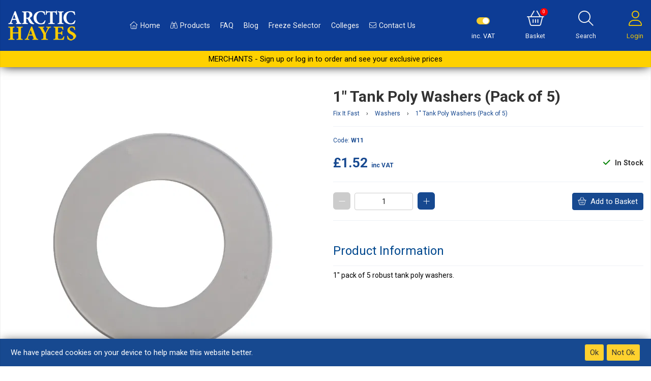

--- FILE ---
content_type: text/html; charset=utf-8
request_url: https://www.arctic-hayes.com/Catalogue/Fittings-Washers/Washers/1-Tank-Poly-Washers-Pack-of-5-W11
body_size: 28407
content:
<!DOCTYPE html>



<html xmlns="http://www.w3.org/1999/xhtml" xml:lang="en-GB" lang="en-GB">

<head>
<!-- Templated control not found '~/templates/ArcticHayes/Control/CountryRedirector/Default.ascx'. -->

<!-- Loading default control. -->

<!-- Begin '~/controls/default_template/Control/CountryRedirector/Default.ascx' -->

<!-- End '~/controls/default_template/Control/CountryRedirector/Default.ascx' -->

		
        
<!-- Begin '~/templates/ArcticHayes/Control/ProductTitle/Default.ascx' -->

        
    

<!-- End '~/templates/ArcticHayes/Control/ProductTitle/Default.ascx' -->

	

   
        
<!-- Templated control not found '~/templates/ArcticHayes/Control/ProductMeta/Default.ascx'. -->

<!-- Loading default control. -->

<!-- Begin '~/controls/default_template/Control/ProductMeta/Default.ascx' -->
<meta name="description" content="Pack of 5 1&quot; Tank Poly Washers from Arctic Hayes, for all your plumbing needs W11" />
<meta name="keywords" content="poly washers, tank poly washers, poly washers for tanks, W11, arctic hayes" />

<!-- Schema Data -->
<script type="application/ld+json">
{
  "@context": "https://schema.org/",
  "@type": "Product",
  "name": "1\" Tank Poly Washers (Pack of 5)",
  "image": ["https://archy-arctichayes-gob2b.b-cdn.net/imagecache/6c83c359-311c-4e52-808e-b15c00b39f32/W11-1_1000x1000.jpg"],
  "description": "Pack of 5 1\" Tank Poly Washers from Arctic Hayes, for all your plumbing needs W11"
}
</script>
<!-- End of Schema Data --><!-- Open Graph Tags -->
<meta property="og:site_name" content="1000" />
<meta property="og:type" content="product" />
<meta property="og:url" content="https://www.arctic-hayes.com/Catalogue/Fittings-Washers/Washers/1-Tank-Poly-Washers-Pack-of-5-W11" />
<meta property="og:title" content="1&quot; Tank Poly Washers (Pack of 5)" />
<meta property="og:description" content="Pack of 5 1&quot; Tank Poly Washers from Arctic Hayes, for all your plumbing needs W11" />
<meta property="og:image" content="https://archy-arctichayes-gob2b.b-cdn.net/imagecache/6c83c359-311c-4e52-808e-b15c00b39f32/W11-1_1000x1000.jpg" />
<!-- End of Open Graph Tags -->
<!-- Twitter Tags -->
<meta name="twitter:card" content="summary_large_image" />
<meta name="twitter:title" content="1&quot; Tank Poly Washers (Pack of 5)" />
<meta name="twitter:description" content="Pack of 5 1&quot; Tank Poly Washers from Arctic Hayes, for all your plumbing needs W11" />
<meta name="twitter:image" content="https://archy-arctichayes-gob2b.b-cdn.net/imagecache/6c83c359-311c-4e52-808e-b15c00b39f32/W11-1_1000x1000.jpg" />
<!-- End of Twitter Tags -->


<link rel="canonical" href="https://www.arctic-hayes.com/Catalogue/Fittings-Washers/Washers/1-Tank-Poly-Washers-Pack-of-5-W11" />
<!-- End '~/controls/default_template/Control/ProductMeta/Default.ascx' -->

    

   
        
<!-- Templated control not found '~/templates/ArcticHayes/Control/ProductRobots/Default.ascx'. -->

<!-- Loading default control. -->

<!-- Begin '~/controls/default_template/Control/ProductRobots/Default.ascx' -->
<meta name="robots" content="index, follow" />
<!-- End '~/controls/default_template/Control/ProductRobots/Default.ascx' -->

    

            
<!-- Begin '~/templates/ArcticHayes/Control/GoogleAnalytics/TagManagerContainer.ascx' -->


<script type="text/javascript" src="https://secure.perk0mean.com/js/181038.js" ></script>
<noscript><img alt="" src="https://secure.perk0mean.com/181038.png" style="display:none;" /></noscript>



<!-- End '~/templates/ArcticHayes/Control/GoogleAnalytics/TagManagerContainer.ascx' -->

        <link href="https://cdn.jsdelivr.net/npm/bootstrap@5.3.3/dist/css/bootstrap.min.css" rel="stylesheet" media="all" type="text/css" /><link href="https://cdn.gob2b.com/V3/ShopfrontResponsive/css/aspidistra-bootstrap-migrate.min.css?v=1.1.84" rel="stylesheet" media="all" type="text/css" />
<!-- Begin '~/templates/ArcticHayes/Site/meta.ascx' -->

        <link href="https://cdn.gob2b.com/V3/ShopfrontResponsive/css/Legacy/structure.min.css?v=1.1.84" rel="stylesheet" media="all" type="text/css" /> 
        <link href="https://cdn.gob2b.com/V3/ShopfrontResponsive/css/Legacy/forms.min.css?v=1.1.84" rel="stylesheet" media="all" type="text/css" /> 
    


        
                    <link href="https://cdn.gob2b.com/V3/ThirdParty/Formstone/1.4.20/css/formstone-styles.min.css" rel="preload" as="style" media="all" type="text/css" /> 
                    <link href="https://cdn.gob2b.com/V3/ThirdParty/Formstone/1.4.20/css/formstone-styles.min.css" rel="stylesheet" media="all" type="text/css" /> 
            
    

<link href="https://cdn.jsdelivr.net/fontawesome/4.7.0/css/font-awesome.min.css" rel="preload" as="style" media="all" type="text/css" />
<link href="https://cdn.jsdelivr.net/fontawesome/4.7.0/css/font-awesome.min.css" rel="stylesheet" media="all" type="text/css" /> 

<meta http-equiv="X-UA-Compatible" content="IE=100" >
<meta name="viewport" content="width=device-width, initial-scale=1">



<link href="https://cdn.gob2b.com/V3/ThirdParty/FontAwesome/6.4.2/css/fontawesome-all.min.css" rel="stylesheet" media="all" type="text/css" />

<link href="https://fonts.googleapis.com/css?family=Roboto:400,700" rel="stylesheet">
<link href="https://fonts.googleapis.com/css?family=Lalezar" rel="stylesheet">


        <link href="/templates/ArcticHayes/style.min.css?v=139920a2-1b99-4f4d-8179-2bf9e5c85804" rel="stylesheet" media="all" type="text/css" />
        <link href="/templates/ArcticHayes/forms.min.css?v=139920a2-1b99-4f4d-8179-2bf9e5c85804" rel="stylesheet" media="all" type="text/css" />
    



<link rel="apple-touch-icon" sizes="180x180" href="/templates/ArcticHayes/Images/Icons/apple-touch-icon.png">
<link rel="icon" type="image/png" sizes="32x32" href="/templates/ArcticHayes/Images/Icons/favicon-32x32.png">
<link rel="icon" type="image/png" sizes="16x16" href="/templates/ArcticHayes/Images/Icons/favicon-16x16.png">
<link rel="manifest" href="/templates/ArcticHayes/Images/Icons/site.json">
<link rel="mask-icon" href="/templates/ArcticHayes/Images/Icons/safari-pinned-tab.svg" color="#5bbad5">
<link rel="shortcut icon" href="/templates/ArcticHayes/Images/Icons/favicon.ico">
<meta name="msapplication-TileColor" content="#ffffff">
<meta name="msapplication-config" content="/templates/ArcticHayes/Images/Icons/browserconfig.xml">
<meta name="theme-color" content="#ffffff">
<meta name="google-site-verification" content="KKmHJ0dGjX6_kx3mIasifE0cQPzyUb0ksdGjsvElGzM" />


<!-- End '~/templates/ArcticHayes/Site/meta.ascx' -->

<!-- Templated control not found '~/templates/ArcticHayes/Control/GeneratedFavicon/Default.ascx'. -->

<!-- Loading default control. -->

<!-- Begin '~/controls/default_template/Control/GeneratedFavicon/Default.ascx' -->



<!-- End '~/controls/default_template/Control/GeneratedFavicon/Default.ascx' -->

            
        <style type="text/css">

</style>
            <link href="https://cdn.gob2b.com/V3/ShopfrontResponsive/css/print.min.css?v=1.1.84" rel="stylesheet" media="print" type="text/css" />            
        <link href="https://cdn.jsdelivr.net/npm/jquery-ui@1.14.1/themes/base/all.css" rel="stylesheet" media="all" type="text/css" />
            
<!-- Templated control not found '~/templates/ArcticHayes/Control/GoogleAnalytics/AnalyticsTracker.ascx'. -->

<!-- Loading default control. -->

<!-- Begin '~/controls/default_template/Control/GoogleAnalytics/AnalyticsTracker.ascx' -->


<!-- End '~/controls/default_template/Control/GoogleAnalytics/AnalyticsTracker.ascx' -->

        
            <script src="https://cdn.jsdelivr.net/npm/jquery@3.7.1/dist/jquery.min.js" ></script> 
        <title>
	1&quot; Tank Poly Washers (Pack of 5) | W11 | Arctic Hayes
</title></head>

<body class="PageBgBackground BodyImageBackground gob2b-header-style--default gob2b-menu-type--horizontal gob2b-complex-product-thumbnail-price-display--true">


        
<!-- Templated control not found '~/templates/ArcticHayes/Control/GoogleAnalytics/TagManagerContainerNoScript.ascx'. -->

<!-- Loading default control. -->

<!-- Begin '~/controls/default_template/Control/GoogleAnalytics/TagManagerContainerNoScript.ascx' -->


<!-- End '~/controls/default_template/Control/GoogleAnalytics/TagManagerContainerNoScript.ascx' -->

    




<form method="post" action="/catalogue/product.aspx?node_id=cfb54bf5-90ce-4022-ada7-aab101166f7e" id="ctl04">
<div class="aspNetHidden">
<input type="hidden" name="__EVENTTARGET" id="__EVENTTARGET" value="" />
<input type="hidden" name="__EVENTARGUMENT" id="__EVENTARGUMENT" value="" />
<input type="hidden" name="__VIEWSTATE" id="__VIEWSTATE" value="/[base64]/UvX3/tBT3rBMIcRgWWz2qYU=" />
</div>

<script type="text/javascript">
//<![CDATA[
var theForm = document.forms['ctl04'];
if (!theForm) {
    theForm = document.ctl04;
}
function __doPostBack(eventTarget, eventArgument) {
    if (!theForm.onsubmit || (theForm.onsubmit() != false)) {
        theForm.__EVENTTARGET.value = eventTarget;
        theForm.__EVENTARGUMENT.value = eventArgument;
        theForm.submit();
    }
}
//]]>
</script>


<script src="https://ajax.aspnetcdn.com/ajax/4.6/1/WebForms.js" type="text/javascript"></script>
<script type="text/javascript">
//<![CDATA[
window.WebForm_PostBackOptions||document.write('<script type="text/javascript" src="/WebResource.axd?d=m7-MRfMRI7N2faNIJ4Jp-6XHJjffjtjrOfp8Ru0uaBQQsKDr_5HgeWoXnmTIkSTdnCve3ZliJA_1MGDPHVtVXlS3CHZkswJFXzBJJ2w_Ei81&amp;t=638901577900000000"><\/script>');//]]>
</script>



<script src="/ScriptResource.axd?d=qOq7wtTqCIhBVQVNhuz4wgi21phekPCaVn7OEnmuY7vwp1u8n0gZYcuU2anxKq3LlKuLyzQmGjLOk3n2iKFSDnmSF-lZX5NcpRuqMwUvdu_vKqJ2xZ8IM7sl9xBGVX6MH8Zf76kkZQz24011tv2GtQ2&amp;t=ffffffffa5177bee" type="text/javascript"></script>
<script type="text/javascript">
//<![CDATA[
(window.Sys && Sys._Application && Sys.Observer)||document.write('<script type="text/javascript" src="/ScriptResource.axd?d=qOq7wtTqCIhBVQVNhuz4wgi21phekPCaVn7OEnmuY7vwp1u8n0gZYcuU2anxKq3LlKuLyzQmGjLOk3n2iKFSDnmSF-lZX5NcpRuqMwUvdu_vKqJ2xZ8IM7sl9xBGVX6MH8Zf76kkZQz24011tv2GtQ2&t=ffffffffa5177bee"><\/script>');//]]>
</script>

<script src="/ScriptResource.axd?d=jd9X4YM1z9xjxFdBuVcEubRaa8WeHG2MWVETwxO42HNWxRo97zmPE8qRmRmFNQlvUQ07pgAxtqlYP_iO_q0XIgfJj-X5_N8bImIzIw_EmMSoy530E8y8GUzd2138lAOtmXpV94Q2vhRs5Oqt_i58Ag2&amp;t=ffffffffa5177bee" type="text/javascript"></script>
<script type="text/javascript">
//<![CDATA[
(window.Sys && Sys.WebForms)||document.write('<script type="text/javascript" src="/ScriptResource.axd?d=jd9X4YM1z9xjxFdBuVcEubRaa8WeHG2MWVETwxO42HNWxRo97zmPE8qRmRmFNQlvUQ07pgAxtqlYP_iO_q0XIgfJj-X5_N8bImIzIw_EmMSoy530E8y8GUzd2138lAOtmXpV94Q2vhRs5Oqt_i58Ag2&t=ffffffffa5177bee"><\/script>');Type.registerNamespace('Aspidistra.Ecommerce.Web.ScriptServices');
Aspidistra.Ecommerce.Web.ScriptServices.SalesScriptService=function() {
Aspidistra.Ecommerce.Web.ScriptServices.SalesScriptService.initializeBase(this);
this._timeout = 0;
this._userContext = null;
this._succeeded = null;
this._failed = null;
}
Aspidistra.Ecommerce.Web.ScriptServices.SalesScriptService.prototype={
_get_path:function() {
 var p = this.get_path();
 if (p) return p;
 else return Aspidistra.Ecommerce.Web.ScriptServices.SalesScriptService._staticInstance.get_path();},
AddCustomisableToOrder:function(productId,quantity,customisationAnswer,succeededCallback, failedCallback, userContext) {
return this._invoke(this._get_path(), 'AddCustomisableToOrder',false,{productId:productId,quantity:quantity,customisationAnswer:customisationAnswer},succeededCallback,failedCallback,userContext); },
AddBundleToOrder:function(productId,quantity,listChoices,matrixChoices,customisation,succeededCallback, failedCallback, userContext) {
return this._invoke(this._get_path(), 'AddBundleToOrder',false,{productId:productId,quantity:quantity,listChoices:listChoices,matrixChoices:matrixChoices,customisation:customisation},succeededCallback,failedCallback,userContext); },
AddToOrder:function(orderItems,succeededCallback, failedCallback, userContext) {
return this._invoke(this._get_path(), 'AddToOrder',false,{orderItems:orderItems},succeededCallback,failedCallback,userContext); },
AddToOrderByStockCode:function(orderItems,succeededCallback, failedCallback, userContext) {
return this._invoke(this._get_path(), 'AddToOrderByStockCode',false,{orderItems:orderItems},succeededCallback,failedCallback,userContext); },
SetOrderItemQuantity:function(orderItemId,number,succeededCallback, failedCallback, userContext) {
return this._invoke(this._get_path(), 'SetOrderItemQuantity',false,{orderItemId:orderItemId,number:number},succeededCallback,failedCallback,userContext); },
ChangeOrderItemQuantity:function(orderItemId,adjustment,succeededCallback, failedCallback, userContext) {
return this._invoke(this._get_path(), 'ChangeOrderItemQuantity',false,{orderItemId:orderItemId,adjustment:adjustment},succeededCallback,failedCallback,userContext); },
OverrideOrderItemPrice:function(details,succeededCallback, failedCallback, userContext) {
return this._invoke(this._get_path(), 'OverrideOrderItemPrice',false,{details:details},succeededCallback,failedCallback,userContext); },
DeleteOrderItem:function(orderItemId,succeededCallback, failedCallback, userContext) {
return this._invoke(this._get_path(), 'DeleteOrderItem',false,{orderItemId:orderItemId},succeededCallback,failedCallback,userContext); },
DeleteAllOrderItems:function(succeededCallback, failedCallback, userContext) {
return this._invoke(this._get_path(), 'DeleteAllOrderItems',false,{},succeededCallback,failedCallback,userContext); },
GetCurrentOrder:function(succeededCallback, failedCallback, userContext) {
return this._invoke(this._get_path(), 'GetCurrentOrder',false,{},succeededCallback,failedCallback,userContext); },
GetAgentAccounts:function(succeededCallback, failedCallback, userContext) {
return this._invoke(this._get_path(), 'GetAgentAccounts',false,{},succeededCallback,failedCallback,userContext); },
SetAgentAccount:function(accountEncrypted,succeededCallback, failedCallback, userContext) {
return this._invoke(this._get_path(), 'SetAgentAccount',false,{accountEncrypted:accountEncrypted},succeededCallback,failedCallback,userContext); },
GetSessionInfo:function(succeededCallback, failedCallback, userContext) {
return this._invoke(this._get_path(), 'GetSessionInfo',false,{},succeededCallback,failedCallback,userContext); },
AppLogin:function(details,succeededCallback, failedCallback, userContext) {
return this._invoke(this._get_path(), 'AppLogin',false,{details:details},succeededCallback,failedCallback,userContext); },
GetAppGlobalResources:function(succeededCallback, failedCallback, userContext) {
return this._invoke(this._get_path(), 'GetAppGlobalResources',false,{},succeededCallback,failedCallback,userContext); },
PutAppDiagnostic:function(diagnostic,succeededCallback, failedCallback, userContext) {
return this._invoke(this._get_path(), 'PutAppDiagnostic',false,{diagnostic:diagnostic},succeededCallback,failedCallback,userContext); },
GetAppCheckoutToken:function(encryptedOrderId,succeededCallback, failedCallback, userContext) {
return this._invoke(this._get_path(), 'GetAppCheckoutToken',false,{encryptedOrderId:encryptedOrderId},succeededCallback,failedCallback,userContext); }}
Aspidistra.Ecommerce.Web.ScriptServices.SalesScriptService.registerClass('Aspidistra.Ecommerce.Web.ScriptServices.SalesScriptService',Sys.Net.WebServiceProxy);
Aspidistra.Ecommerce.Web.ScriptServices.SalesScriptService._staticInstance = new Aspidistra.Ecommerce.Web.ScriptServices.SalesScriptService();
Aspidistra.Ecommerce.Web.ScriptServices.SalesScriptService.set_path = function(value) { Aspidistra.Ecommerce.Web.ScriptServices.SalesScriptService._staticInstance.set_path(value); }
Aspidistra.Ecommerce.Web.ScriptServices.SalesScriptService.get_path = function() { return Aspidistra.Ecommerce.Web.ScriptServices.SalesScriptService._staticInstance.get_path(); }
Aspidistra.Ecommerce.Web.ScriptServices.SalesScriptService.set_timeout = function(value) { Aspidistra.Ecommerce.Web.ScriptServices.SalesScriptService._staticInstance.set_timeout(value); }
Aspidistra.Ecommerce.Web.ScriptServices.SalesScriptService.get_timeout = function() { return Aspidistra.Ecommerce.Web.ScriptServices.SalesScriptService._staticInstance.get_timeout(); }
Aspidistra.Ecommerce.Web.ScriptServices.SalesScriptService.set_defaultUserContext = function(value) { Aspidistra.Ecommerce.Web.ScriptServices.SalesScriptService._staticInstance.set_defaultUserContext(value); }
Aspidistra.Ecommerce.Web.ScriptServices.SalesScriptService.get_defaultUserContext = function() { return Aspidistra.Ecommerce.Web.ScriptServices.SalesScriptService._staticInstance.get_defaultUserContext(); }
Aspidistra.Ecommerce.Web.ScriptServices.SalesScriptService.set_defaultSucceededCallback = function(value) { Aspidistra.Ecommerce.Web.ScriptServices.SalesScriptService._staticInstance.set_defaultSucceededCallback(value); }
Aspidistra.Ecommerce.Web.ScriptServices.SalesScriptService.get_defaultSucceededCallback = function() { return Aspidistra.Ecommerce.Web.ScriptServices.SalesScriptService._staticInstance.get_defaultSucceededCallback(); }
Aspidistra.Ecommerce.Web.ScriptServices.SalesScriptService.set_defaultFailedCallback = function(value) { Aspidistra.Ecommerce.Web.ScriptServices.SalesScriptService._staticInstance.set_defaultFailedCallback(value); }
Aspidistra.Ecommerce.Web.ScriptServices.SalesScriptService.get_defaultFailedCallback = function() { return Aspidistra.Ecommerce.Web.ScriptServices.SalesScriptService._staticInstance.get_defaultFailedCallback(); }
Aspidistra.Ecommerce.Web.ScriptServices.SalesScriptService.set_enableJsonp = function(value) { Aspidistra.Ecommerce.Web.ScriptServices.SalesScriptService._staticInstance.set_enableJsonp(value); }
Aspidistra.Ecommerce.Web.ScriptServices.SalesScriptService.get_enableJsonp = function() { return Aspidistra.Ecommerce.Web.ScriptServices.SalesScriptService._staticInstance.get_enableJsonp(); }
Aspidistra.Ecommerce.Web.ScriptServices.SalesScriptService.set_jsonpCallbackParameter = function(value) { Aspidistra.Ecommerce.Web.ScriptServices.SalesScriptService._staticInstance.set_jsonpCallbackParameter(value); }
Aspidistra.Ecommerce.Web.ScriptServices.SalesScriptService.get_jsonpCallbackParameter = function() { return Aspidistra.Ecommerce.Web.ScriptServices.SalesScriptService._staticInstance.get_jsonpCallbackParameter(); }
Aspidistra.Ecommerce.Web.ScriptServices.SalesScriptService.set_path("/ScriptServices/SalesScriptService.asmx");
Aspidistra.Ecommerce.Web.ScriptServices.SalesScriptService.AddCustomisableToOrder= function(productId,quantity,customisationAnswer,onSuccess,onFailed,userContext) {Aspidistra.Ecommerce.Web.ScriptServices.SalesScriptService._staticInstance.AddCustomisableToOrder(productId,quantity,customisationAnswer,onSuccess,onFailed,userContext); }
Aspidistra.Ecommerce.Web.ScriptServices.SalesScriptService.AddBundleToOrder= function(productId,quantity,listChoices,matrixChoices,customisation,onSuccess,onFailed,userContext) {Aspidistra.Ecommerce.Web.ScriptServices.SalesScriptService._staticInstance.AddBundleToOrder(productId,quantity,listChoices,matrixChoices,customisation,onSuccess,onFailed,userContext); }
Aspidistra.Ecommerce.Web.ScriptServices.SalesScriptService.AddToOrder= function(orderItems,onSuccess,onFailed,userContext) {Aspidistra.Ecommerce.Web.ScriptServices.SalesScriptService._staticInstance.AddToOrder(orderItems,onSuccess,onFailed,userContext); }
Aspidistra.Ecommerce.Web.ScriptServices.SalesScriptService.AddToOrderByStockCode= function(orderItems,onSuccess,onFailed,userContext) {Aspidistra.Ecommerce.Web.ScriptServices.SalesScriptService._staticInstance.AddToOrderByStockCode(orderItems,onSuccess,onFailed,userContext); }
Aspidistra.Ecommerce.Web.ScriptServices.SalesScriptService.SetOrderItemQuantity= function(orderItemId,number,onSuccess,onFailed,userContext) {Aspidistra.Ecommerce.Web.ScriptServices.SalesScriptService._staticInstance.SetOrderItemQuantity(orderItemId,number,onSuccess,onFailed,userContext); }
Aspidistra.Ecommerce.Web.ScriptServices.SalesScriptService.ChangeOrderItemQuantity= function(orderItemId,adjustment,onSuccess,onFailed,userContext) {Aspidistra.Ecommerce.Web.ScriptServices.SalesScriptService._staticInstance.ChangeOrderItemQuantity(orderItemId,adjustment,onSuccess,onFailed,userContext); }
Aspidistra.Ecommerce.Web.ScriptServices.SalesScriptService.OverrideOrderItemPrice= function(details,onSuccess,onFailed,userContext) {Aspidistra.Ecommerce.Web.ScriptServices.SalesScriptService._staticInstance.OverrideOrderItemPrice(details,onSuccess,onFailed,userContext); }
Aspidistra.Ecommerce.Web.ScriptServices.SalesScriptService.DeleteOrderItem= function(orderItemId,onSuccess,onFailed,userContext) {Aspidistra.Ecommerce.Web.ScriptServices.SalesScriptService._staticInstance.DeleteOrderItem(orderItemId,onSuccess,onFailed,userContext); }
Aspidistra.Ecommerce.Web.ScriptServices.SalesScriptService.DeleteAllOrderItems= function(onSuccess,onFailed,userContext) {Aspidistra.Ecommerce.Web.ScriptServices.SalesScriptService._staticInstance.DeleteAllOrderItems(onSuccess,onFailed,userContext); }
Aspidistra.Ecommerce.Web.ScriptServices.SalesScriptService.GetCurrentOrder= function(onSuccess,onFailed,userContext) {Aspidistra.Ecommerce.Web.ScriptServices.SalesScriptService._staticInstance.GetCurrentOrder(onSuccess,onFailed,userContext); }
Aspidistra.Ecommerce.Web.ScriptServices.SalesScriptService.GetAgentAccounts= function(onSuccess,onFailed,userContext) {Aspidistra.Ecommerce.Web.ScriptServices.SalesScriptService._staticInstance.GetAgentAccounts(onSuccess,onFailed,userContext); }
Aspidistra.Ecommerce.Web.ScriptServices.SalesScriptService.SetAgentAccount= function(accountEncrypted,onSuccess,onFailed,userContext) {Aspidistra.Ecommerce.Web.ScriptServices.SalesScriptService._staticInstance.SetAgentAccount(accountEncrypted,onSuccess,onFailed,userContext); }
Aspidistra.Ecommerce.Web.ScriptServices.SalesScriptService.GetSessionInfo= function(onSuccess,onFailed,userContext) {Aspidistra.Ecommerce.Web.ScriptServices.SalesScriptService._staticInstance.GetSessionInfo(onSuccess,onFailed,userContext); }
Aspidistra.Ecommerce.Web.ScriptServices.SalesScriptService.AppLogin= function(details,onSuccess,onFailed,userContext) {Aspidistra.Ecommerce.Web.ScriptServices.SalesScriptService._staticInstance.AppLogin(details,onSuccess,onFailed,userContext); }
Aspidistra.Ecommerce.Web.ScriptServices.SalesScriptService.GetAppGlobalResources= function(onSuccess,onFailed,userContext) {Aspidistra.Ecommerce.Web.ScriptServices.SalesScriptService._staticInstance.GetAppGlobalResources(onSuccess,onFailed,userContext); }
Aspidistra.Ecommerce.Web.ScriptServices.SalesScriptService.PutAppDiagnostic= function(diagnostic,onSuccess,onFailed,userContext) {Aspidistra.Ecommerce.Web.ScriptServices.SalesScriptService._staticInstance.PutAppDiagnostic(diagnostic,onSuccess,onFailed,userContext); }
Aspidistra.Ecommerce.Web.ScriptServices.SalesScriptService.GetAppCheckoutToken= function(encryptedOrderId,onSuccess,onFailed,userContext) {Aspidistra.Ecommerce.Web.ScriptServices.SalesScriptService._staticInstance.GetAppCheckoutToken(encryptedOrderId,onSuccess,onFailed,userContext); }
var gtc = Sys.Net.WebServiceProxy._generateTypedConstructor;
if (typeof(Aspidistra.Ecommerce.Web.ScriptServices.ListChoice) === 'undefined') {
Aspidistra.Ecommerce.Web.ScriptServices.ListChoice=gtc("Aspidistra.Ecommerce.Web.ScriptServices.ListChoice");
Aspidistra.Ecommerce.Web.ScriptServices.ListChoice.registerClass('Aspidistra.Ecommerce.Web.ScriptServices.ListChoice');
}
if (typeof(Aspidistra.Ecommerce.Web.ScriptServices.MatrixChoice) === 'undefined') {
Aspidistra.Ecommerce.Web.ScriptServices.MatrixChoice=gtc("Aspidistra.Ecommerce.Web.ScriptServices.MatrixChoice");
Aspidistra.Ecommerce.Web.ScriptServices.MatrixChoice.registerClass('Aspidistra.Ecommerce.Web.ScriptServices.MatrixChoice');
}
Type.registerNamespace('Aspidistra.Ecommerce.Web.ScriptServices.TransferObjects');
if (typeof(Aspidistra.Ecommerce.Web.ScriptServices.TransferObjects.OrderResultDTO) === 'undefined') {
Aspidistra.Ecommerce.Web.ScriptServices.TransferObjects.OrderResultDTO=gtc("Aspidistra.Ecommerce.Web.ScriptServices.TransferObjects.OrderResultDTO");
Aspidistra.Ecommerce.Web.ScriptServices.TransferObjects.OrderResultDTO.registerClass('Aspidistra.Ecommerce.Web.ScriptServices.TransferObjects.OrderResultDTO');
}
if (typeof(Aspidistra.Ecommerce.Web.ScriptServices.AjaxOrderItem) === 'undefined') {
Aspidistra.Ecommerce.Web.ScriptServices.AjaxOrderItem=gtc("Aspidistra.Ecommerce.Web.ScriptServices.AjaxOrderItem");
Aspidistra.Ecommerce.Web.ScriptServices.AjaxOrderItem.registerClass('Aspidistra.Ecommerce.Web.ScriptServices.AjaxOrderItem');
}
if (typeof(Aspidistra.Ecommerce.Web.ScriptServices.AjaxStockCodeItem) === 'undefined') {
Aspidistra.Ecommerce.Web.ScriptServices.AjaxStockCodeItem=gtc("Aspidistra.Ecommerce.Web.ScriptServices.AjaxStockCodeItem");
Aspidistra.Ecommerce.Web.ScriptServices.AjaxStockCodeItem.registerClass('Aspidistra.Ecommerce.Web.ScriptServices.AjaxStockCodeItem');
}
if (typeof(Aspidistra.Ecommerce.Web.ScriptServices.TransferObjects.OverridePriceDTO) === 'undefined') {
Aspidistra.Ecommerce.Web.ScriptServices.TransferObjects.OverridePriceDTO=gtc("Aspidistra.Ecommerce.Web.ScriptServices.TransferObjects.OverridePriceDTO");
Aspidistra.Ecommerce.Web.ScriptServices.TransferObjects.OverridePriceDTO.registerClass('Aspidistra.Ecommerce.Web.ScriptServices.TransferObjects.OverridePriceDTO');
}
if (typeof(Aspidistra.Ecommerce.Web.ScriptServices.TransferObjects.AccountSummaryDTO) === 'undefined') {
Aspidistra.Ecommerce.Web.ScriptServices.TransferObjects.AccountSummaryDTO=gtc("Aspidistra.Ecommerce.Web.ScriptServices.TransferObjects.AccountSummaryDTO");
Aspidistra.Ecommerce.Web.ScriptServices.TransferObjects.AccountSummaryDTO.registerClass('Aspidistra.Ecommerce.Web.ScriptServices.TransferObjects.AccountSummaryDTO');
}
if (typeof(Aspidistra.Ecommerce.Web.ScriptServices.TransferObjects.SessionInfoDTO) === 'undefined') {
Aspidistra.Ecommerce.Web.ScriptServices.TransferObjects.SessionInfoDTO=gtc("Aspidistra.Ecommerce.Web.ScriptServices.TransferObjects.SessionInfoDTO");
Aspidistra.Ecommerce.Web.ScriptServices.TransferObjects.SessionInfoDTO.registerClass('Aspidistra.Ecommerce.Web.ScriptServices.TransferObjects.SessionInfoDTO');
}
if (typeof(Aspidistra.Ecommerce.Web.ScriptServices.TransferObjects.LoginRequestDTO) === 'undefined') {
Aspidistra.Ecommerce.Web.ScriptServices.TransferObjects.LoginRequestDTO=gtc("Aspidistra.Ecommerce.Web.ScriptServices.TransferObjects.LoginRequestDTO");
Aspidistra.Ecommerce.Web.ScriptServices.TransferObjects.LoginRequestDTO.registerClass('Aspidistra.Ecommerce.Web.ScriptServices.TransferObjects.LoginRequestDTO');
}
if (typeof(Aspidistra.Ecommerce.Web.ScriptServices.TransferObjects.AppGlobalResourcesDTO) === 'undefined') {
Aspidistra.Ecommerce.Web.ScriptServices.TransferObjects.AppGlobalResourcesDTO=gtc("Aspidistra.Ecommerce.Web.ScriptServices.TransferObjects.AppGlobalResourcesDTO");
Aspidistra.Ecommerce.Web.ScriptServices.TransferObjects.AppGlobalResourcesDTO.registerClass('Aspidistra.Ecommerce.Web.ScriptServices.TransferObjects.AppGlobalResourcesDTO');
}
if (typeof(Aspidistra.Ecommerce.Web.ScriptServices.TransferObjects.AppDiagnosticDTO) === 'undefined') {
Aspidistra.Ecommerce.Web.ScriptServices.TransferObjects.AppDiagnosticDTO=gtc("Aspidistra.Ecommerce.Web.ScriptServices.TransferObjects.AppDiagnosticDTO");
Aspidistra.Ecommerce.Web.ScriptServices.TransferObjects.AppDiagnosticDTO.registerClass('Aspidistra.Ecommerce.Web.ScriptServices.TransferObjects.AppDiagnosticDTO');
}
Type.registerNamespace('Aspidistra.Ecommerce.Web.ScriptServices');
Aspidistra.Ecommerce.Web.ScriptServices.ProductScriptService=function() {
Aspidistra.Ecommerce.Web.ScriptServices.ProductScriptService.initializeBase(this);
this._timeout = 0;
this._userContext = null;
this._succeeded = null;
this._failed = null;
}
Aspidistra.Ecommerce.Web.ScriptServices.ProductScriptService.prototype={
_get_path:function() {
 var p = this.get_path();
 if (p) return p;
 else return Aspidistra.Ecommerce.Web.ScriptServices.ProductScriptService._staticInstance.get_path();},
AddControlValueToSession:function(Key,Value,succeededCallback, failedCallback, userContext) {
return this._invoke(this._get_path(), 'AddControlValueToSession',false,{Key:Key,Value:Value},succeededCallback,failedCallback,userContext); },
SessionKeyExists:function(Key,succeededCallback, failedCallback, userContext) {
return this._invoke(this._get_path(), 'SessionKeyExists',false,{Key:Key},succeededCallback,failedCallback,userContext); },
GetSessionValue:function(Key,succeededCallback, failedCallback, userContext) {
return this._invoke(this._get_path(), 'GetSessionValue',false,{Key:Key},succeededCallback,failedCallback,userContext); },
SetSessionValue:function(Key,Value,succeededCallback, failedCallback, userContext) {
return this._invoke(this._get_path(), 'SetSessionValue',false,{Key:Key,Value:Value},succeededCallback,failedCallback,userContext); },
GetProductFilterPriceSliderMaxKey:function(succeededCallback, failedCallback, userContext) {
return this._invoke(this._get_path(), 'GetProductFilterPriceSliderMaxKey',false,{},succeededCallback,failedCallback,userContext); },
GetProductFilterPriceSliderMinKey:function(succeededCallback, failedCallback, userContext) {
return this._invoke(this._get_path(), 'GetProductFilterPriceSliderMinKey',false,{},succeededCallback,failedCallback,userContext); },
GetProductFilterPriceSliderStepKey:function(succeededCallback, failedCallback, userContext) {
return this._invoke(this._get_path(), 'GetProductFilterPriceSliderStepKey',false,{},succeededCallback,failedCallback,userContext); },
GetProductFilterPriceOnNetKey:function(succeededCallback, failedCallback, userContext) {
return this._invoke(this._get_path(), 'GetProductFilterPriceOnNetKey',false,{},succeededCallback,failedCallback,userContext); },
GetProductFilterPriceMin:function(succeededCallback, failedCallback, userContext) {
return this._invoke(this._get_path(), 'GetProductFilterPriceMin',false,{},succeededCallback,failedCallback,userContext); },
GetProductFilterPriceMax:function(succeededCallback, failedCallback, userContext) {
return this._invoke(this._get_path(), 'GetProductFilterPriceMax',false,{},succeededCallback,failedCallback,userContext); },
GetProductFilterPriceStep:function(succeededCallback, failedCallback, userContext) {
return this._invoke(this._get_path(), 'GetProductFilterPriceStep',false,{},succeededCallback,failedCallback,userContext); },
GetProductFilterOnNetState:function(succeededCallback, failedCallback, userContext) {
return this._invoke(this._get_path(), 'GetProductFilterOnNetState',false,{},succeededCallback,failedCallback,userContext); },
SetProductFilterOnNetState:function(state,succeededCallback, failedCallback, userContext) {
return this._invoke(this._get_path(), 'SetProductFilterOnNetState',false,{state:state},succeededCallback,failedCallback,userContext); },
AddItemToWishlist:function(request,productId,succeededCallback, failedCallback, userContext) {
return this._invoke(this._get_path(), 'AddItemToWishlist',false,{request:request,productId:productId},succeededCallback,failedCallback,userContext); },
RemoveItemFromWishlist:function(request,productId,succeededCallback, failedCallback, userContext) {
return this._invoke(this._get_path(), 'RemoveItemFromWishlist',false,{request:request,productId:productId},succeededCallback,failedCallback,userContext); },
GetFastPageInfo:function(request,succeededCallback, failedCallback, userContext) {
return this._invoke(this._get_path(), 'GetFastPageInfo',false,{request:request},succeededCallback,failedCallback,userContext); },
GetFASTJson:function(request,succeededCallback, failedCallback, userContext) {
return this._invoke(this._get_path(), 'GetFASTJson',false,{request:request},succeededCallback,failedCallback,userContext); },
DetermineBundlePrice:function(request,choices,succeededCallback, failedCallback, userContext) {
return this._invoke(this._get_path(), 'DetermineBundlePrice',false,{request:request,choices:choices},succeededCallback,failedCallback,userContext); },
GetFeatureValuesByNodes:function(request,succeededCallback, failedCallback, userContext) {
return this._invoke(this._get_path(), 'GetFeatureValuesByNodes',false,{request:request},succeededCallback,failedCallback,userContext); },
GetSkusByMatrixProduct:function(productID,image,succeededCallback, failedCallback, userContext) {
return this._invoke(this._get_path(), 'GetSkusByMatrixProduct',false,{productID:productID,image:image},succeededCallback,failedCallback,userContext); },
GetElementsByBundleProduct:function(productID,image,succeededCallback, failedCallback, userContext) {
return this._invoke(this._get_path(), 'GetElementsByBundleProduct',false,{productID:productID,image:image},succeededCallback,failedCallback,userContext); },
GetFastText:function(request,succeededCallback, failedCallback, userContext) {
return this._invoke(this._get_path(), 'GetFastText',false,{request:request},succeededCallback,failedCallback,userContext); },
GetFastImages:function(request,succeededCallback, failedCallback, userContext) {
return this._invoke(this._get_path(), 'GetFastImages',false,{request:request},succeededCallback,failedCallback,userContext); },
GetNodeImages:function(request,succeededCallback, failedCallback, userContext) {
return this._invoke(this._get_path(), 'GetNodeImages',false,{request:request},succeededCallback,failedCallback,userContext); },
IsFinanceAvailableForProducts:function(request,succeededCallback, failedCallback, userContext) {
return this._invoke(this._get_path(), 'IsFinanceAvailableForProducts',false,{request:request},succeededCallback,failedCallback,userContext); },
GetValidationErrorMessage:function(succeededCallback, failedCallback, userContext) {
return this._invoke(this._get_path(), 'GetValidationErrorMessage',false,{},succeededCallback,failedCallback,userContext); }}
Aspidistra.Ecommerce.Web.ScriptServices.ProductScriptService.registerClass('Aspidistra.Ecommerce.Web.ScriptServices.ProductScriptService',Sys.Net.WebServiceProxy);
Aspidistra.Ecommerce.Web.ScriptServices.ProductScriptService._staticInstance = new Aspidistra.Ecommerce.Web.ScriptServices.ProductScriptService();
Aspidistra.Ecommerce.Web.ScriptServices.ProductScriptService.set_path = function(value) { Aspidistra.Ecommerce.Web.ScriptServices.ProductScriptService._staticInstance.set_path(value); }
Aspidistra.Ecommerce.Web.ScriptServices.ProductScriptService.get_path = function() { return Aspidistra.Ecommerce.Web.ScriptServices.ProductScriptService._staticInstance.get_path(); }
Aspidistra.Ecommerce.Web.ScriptServices.ProductScriptService.set_timeout = function(value) { Aspidistra.Ecommerce.Web.ScriptServices.ProductScriptService._staticInstance.set_timeout(value); }
Aspidistra.Ecommerce.Web.ScriptServices.ProductScriptService.get_timeout = function() { return Aspidistra.Ecommerce.Web.ScriptServices.ProductScriptService._staticInstance.get_timeout(); }
Aspidistra.Ecommerce.Web.ScriptServices.ProductScriptService.set_defaultUserContext = function(value) { Aspidistra.Ecommerce.Web.ScriptServices.ProductScriptService._staticInstance.set_defaultUserContext(value); }
Aspidistra.Ecommerce.Web.ScriptServices.ProductScriptService.get_defaultUserContext = function() { return Aspidistra.Ecommerce.Web.ScriptServices.ProductScriptService._staticInstance.get_defaultUserContext(); }
Aspidistra.Ecommerce.Web.ScriptServices.ProductScriptService.set_defaultSucceededCallback = function(value) { Aspidistra.Ecommerce.Web.ScriptServices.ProductScriptService._staticInstance.set_defaultSucceededCallback(value); }
Aspidistra.Ecommerce.Web.ScriptServices.ProductScriptService.get_defaultSucceededCallback = function() { return Aspidistra.Ecommerce.Web.ScriptServices.ProductScriptService._staticInstance.get_defaultSucceededCallback(); }
Aspidistra.Ecommerce.Web.ScriptServices.ProductScriptService.set_defaultFailedCallback = function(value) { Aspidistra.Ecommerce.Web.ScriptServices.ProductScriptService._staticInstance.set_defaultFailedCallback(value); }
Aspidistra.Ecommerce.Web.ScriptServices.ProductScriptService.get_defaultFailedCallback = function() { return Aspidistra.Ecommerce.Web.ScriptServices.ProductScriptService._staticInstance.get_defaultFailedCallback(); }
Aspidistra.Ecommerce.Web.ScriptServices.ProductScriptService.set_enableJsonp = function(value) { Aspidistra.Ecommerce.Web.ScriptServices.ProductScriptService._staticInstance.set_enableJsonp(value); }
Aspidistra.Ecommerce.Web.ScriptServices.ProductScriptService.get_enableJsonp = function() { return Aspidistra.Ecommerce.Web.ScriptServices.ProductScriptService._staticInstance.get_enableJsonp(); }
Aspidistra.Ecommerce.Web.ScriptServices.ProductScriptService.set_jsonpCallbackParameter = function(value) { Aspidistra.Ecommerce.Web.ScriptServices.ProductScriptService._staticInstance.set_jsonpCallbackParameter(value); }
Aspidistra.Ecommerce.Web.ScriptServices.ProductScriptService.get_jsonpCallbackParameter = function() { return Aspidistra.Ecommerce.Web.ScriptServices.ProductScriptService._staticInstance.get_jsonpCallbackParameter(); }
Aspidistra.Ecommerce.Web.ScriptServices.ProductScriptService.set_path("/ScriptServices/ProductScriptService.asmx");
Aspidistra.Ecommerce.Web.ScriptServices.ProductScriptService.AddControlValueToSession= function(Key,Value,onSuccess,onFailed,userContext) {Aspidistra.Ecommerce.Web.ScriptServices.ProductScriptService._staticInstance.AddControlValueToSession(Key,Value,onSuccess,onFailed,userContext); }
Aspidistra.Ecommerce.Web.ScriptServices.ProductScriptService.SessionKeyExists= function(Key,onSuccess,onFailed,userContext) {Aspidistra.Ecommerce.Web.ScriptServices.ProductScriptService._staticInstance.SessionKeyExists(Key,onSuccess,onFailed,userContext); }
Aspidistra.Ecommerce.Web.ScriptServices.ProductScriptService.GetSessionValue= function(Key,onSuccess,onFailed,userContext) {Aspidistra.Ecommerce.Web.ScriptServices.ProductScriptService._staticInstance.GetSessionValue(Key,onSuccess,onFailed,userContext); }
Aspidistra.Ecommerce.Web.ScriptServices.ProductScriptService.SetSessionValue= function(Key,Value,onSuccess,onFailed,userContext) {Aspidistra.Ecommerce.Web.ScriptServices.ProductScriptService._staticInstance.SetSessionValue(Key,Value,onSuccess,onFailed,userContext); }
Aspidistra.Ecommerce.Web.ScriptServices.ProductScriptService.GetProductFilterPriceSliderMaxKey= function(onSuccess,onFailed,userContext) {Aspidistra.Ecommerce.Web.ScriptServices.ProductScriptService._staticInstance.GetProductFilterPriceSliderMaxKey(onSuccess,onFailed,userContext); }
Aspidistra.Ecommerce.Web.ScriptServices.ProductScriptService.GetProductFilterPriceSliderMinKey= function(onSuccess,onFailed,userContext) {Aspidistra.Ecommerce.Web.ScriptServices.ProductScriptService._staticInstance.GetProductFilterPriceSliderMinKey(onSuccess,onFailed,userContext); }
Aspidistra.Ecommerce.Web.ScriptServices.ProductScriptService.GetProductFilterPriceSliderStepKey= function(onSuccess,onFailed,userContext) {Aspidistra.Ecommerce.Web.ScriptServices.ProductScriptService._staticInstance.GetProductFilterPriceSliderStepKey(onSuccess,onFailed,userContext); }
Aspidistra.Ecommerce.Web.ScriptServices.ProductScriptService.GetProductFilterPriceOnNetKey= function(onSuccess,onFailed,userContext) {Aspidistra.Ecommerce.Web.ScriptServices.ProductScriptService._staticInstance.GetProductFilterPriceOnNetKey(onSuccess,onFailed,userContext); }
Aspidistra.Ecommerce.Web.ScriptServices.ProductScriptService.GetProductFilterPriceMin= function(onSuccess,onFailed,userContext) {Aspidistra.Ecommerce.Web.ScriptServices.ProductScriptService._staticInstance.GetProductFilterPriceMin(onSuccess,onFailed,userContext); }
Aspidistra.Ecommerce.Web.ScriptServices.ProductScriptService.GetProductFilterPriceMax= function(onSuccess,onFailed,userContext) {Aspidistra.Ecommerce.Web.ScriptServices.ProductScriptService._staticInstance.GetProductFilterPriceMax(onSuccess,onFailed,userContext); }
Aspidistra.Ecommerce.Web.ScriptServices.ProductScriptService.GetProductFilterPriceStep= function(onSuccess,onFailed,userContext) {Aspidistra.Ecommerce.Web.ScriptServices.ProductScriptService._staticInstance.GetProductFilterPriceStep(onSuccess,onFailed,userContext); }
Aspidistra.Ecommerce.Web.ScriptServices.ProductScriptService.GetProductFilterOnNetState= function(onSuccess,onFailed,userContext) {Aspidistra.Ecommerce.Web.ScriptServices.ProductScriptService._staticInstance.GetProductFilterOnNetState(onSuccess,onFailed,userContext); }
Aspidistra.Ecommerce.Web.ScriptServices.ProductScriptService.SetProductFilterOnNetState= function(state,onSuccess,onFailed,userContext) {Aspidistra.Ecommerce.Web.ScriptServices.ProductScriptService._staticInstance.SetProductFilterOnNetState(state,onSuccess,onFailed,userContext); }
Aspidistra.Ecommerce.Web.ScriptServices.ProductScriptService.AddItemToWishlist= function(request,productId,onSuccess,onFailed,userContext) {Aspidistra.Ecommerce.Web.ScriptServices.ProductScriptService._staticInstance.AddItemToWishlist(request,productId,onSuccess,onFailed,userContext); }
Aspidistra.Ecommerce.Web.ScriptServices.ProductScriptService.RemoveItemFromWishlist= function(request,productId,onSuccess,onFailed,userContext) {Aspidistra.Ecommerce.Web.ScriptServices.ProductScriptService._staticInstance.RemoveItemFromWishlist(request,productId,onSuccess,onFailed,userContext); }
Aspidistra.Ecommerce.Web.ScriptServices.ProductScriptService.GetFastPageInfo= function(request,onSuccess,onFailed,userContext) {Aspidistra.Ecommerce.Web.ScriptServices.ProductScriptService._staticInstance.GetFastPageInfo(request,onSuccess,onFailed,userContext); }
Aspidistra.Ecommerce.Web.ScriptServices.ProductScriptService.GetFASTJson= function(request,onSuccess,onFailed,userContext) {Aspidistra.Ecommerce.Web.ScriptServices.ProductScriptService._staticInstance.GetFASTJson(request,onSuccess,onFailed,userContext); }
Aspidistra.Ecommerce.Web.ScriptServices.ProductScriptService.DetermineBundlePrice= function(request,choices,onSuccess,onFailed,userContext) {Aspidistra.Ecommerce.Web.ScriptServices.ProductScriptService._staticInstance.DetermineBundlePrice(request,choices,onSuccess,onFailed,userContext); }
Aspidistra.Ecommerce.Web.ScriptServices.ProductScriptService.GetFeatureValuesByNodes= function(request,onSuccess,onFailed,userContext) {Aspidistra.Ecommerce.Web.ScriptServices.ProductScriptService._staticInstance.GetFeatureValuesByNodes(request,onSuccess,onFailed,userContext); }
Aspidistra.Ecommerce.Web.ScriptServices.ProductScriptService.GetSkusByMatrixProduct= function(productID,image,onSuccess,onFailed,userContext) {Aspidistra.Ecommerce.Web.ScriptServices.ProductScriptService._staticInstance.GetSkusByMatrixProduct(productID,image,onSuccess,onFailed,userContext); }
Aspidistra.Ecommerce.Web.ScriptServices.ProductScriptService.GetElementsByBundleProduct= function(productID,image,onSuccess,onFailed,userContext) {Aspidistra.Ecommerce.Web.ScriptServices.ProductScriptService._staticInstance.GetElementsByBundleProduct(productID,image,onSuccess,onFailed,userContext); }
Aspidistra.Ecommerce.Web.ScriptServices.ProductScriptService.GetFastText= function(request,onSuccess,onFailed,userContext) {Aspidistra.Ecommerce.Web.ScriptServices.ProductScriptService._staticInstance.GetFastText(request,onSuccess,onFailed,userContext); }
Aspidistra.Ecommerce.Web.ScriptServices.ProductScriptService.GetFastImages= function(request,onSuccess,onFailed,userContext) {Aspidistra.Ecommerce.Web.ScriptServices.ProductScriptService._staticInstance.GetFastImages(request,onSuccess,onFailed,userContext); }
Aspidistra.Ecommerce.Web.ScriptServices.ProductScriptService.GetNodeImages= function(request,onSuccess,onFailed,userContext) {Aspidistra.Ecommerce.Web.ScriptServices.ProductScriptService._staticInstance.GetNodeImages(request,onSuccess,onFailed,userContext); }
Aspidistra.Ecommerce.Web.ScriptServices.ProductScriptService.IsFinanceAvailableForProducts= function(request,onSuccess,onFailed,userContext) {Aspidistra.Ecommerce.Web.ScriptServices.ProductScriptService._staticInstance.IsFinanceAvailableForProducts(request,onSuccess,onFailed,userContext); }
Aspidistra.Ecommerce.Web.ScriptServices.ProductScriptService.GetValidationErrorMessage= function(onSuccess,onFailed,userContext) {Aspidistra.Ecommerce.Web.ScriptServices.ProductScriptService._staticInstance.GetValidationErrorMessage(onSuccess,onFailed,userContext); }
var gtc = Sys.Net.WebServiceProxy._generateTypedConstructor;
Type.registerNamespace('Aspidistra.Ecommerce.Web.ScriptServices.TransferObjects');
if (typeof(Aspidistra.Ecommerce.Web.ScriptServices.TransferObjects.PageInfoRequestDTO) === 'undefined') {
Aspidistra.Ecommerce.Web.ScriptServices.TransferObjects.PageInfoRequestDTO=gtc("Aspidistra.Ecommerce.Web.ScriptServices.TransferObjects.PageInfoRequestDTO");
Aspidistra.Ecommerce.Web.ScriptServices.TransferObjects.PageInfoRequestDTO.registerClass('Aspidistra.Ecommerce.Web.ScriptServices.TransferObjects.PageInfoRequestDTO');
}
if (typeof(Aspidistra.Ecommerce.Web.ScriptServices.TransferObjects.PageInfoResponseDTO) === 'undefined') {
Aspidistra.Ecommerce.Web.ScriptServices.TransferObjects.PageInfoResponseDTO=gtc("Aspidistra.Ecommerce.Web.ScriptServices.TransferObjects.PageInfoResponseDTO");
Aspidistra.Ecommerce.Web.ScriptServices.TransferObjects.PageInfoResponseDTO.registerClass('Aspidistra.Ecommerce.Web.ScriptServices.TransferObjects.PageInfoResponseDTO');
}
if (typeof(Aspidistra.Ecommerce.Web.ScriptServices.TransferObjects.PageJSONRequestDTO) === 'undefined') {
Aspidistra.Ecommerce.Web.ScriptServices.TransferObjects.PageJSONRequestDTO=gtc("Aspidistra.Ecommerce.Web.ScriptServices.TransferObjects.PageJSONRequestDTO");
Aspidistra.Ecommerce.Web.ScriptServices.TransferObjects.PageJSONRequestDTO.registerClass('Aspidistra.Ecommerce.Web.ScriptServices.TransferObjects.PageJSONRequestDTO');
}
if (typeof(Aspidistra.Ecommerce.Web.ScriptServices.TransferObjects.FastNodeContainerDTO) === 'undefined') {
Aspidistra.Ecommerce.Web.ScriptServices.TransferObjects.FastNodeContainerDTO=gtc("Aspidistra.Ecommerce.Web.ScriptServices.TransferObjects.FastNodeContainerDTO");
Aspidistra.Ecommerce.Web.ScriptServices.TransferObjects.FastNodeContainerDTO.registerClass('Aspidistra.Ecommerce.Web.ScriptServices.TransferObjects.FastNodeContainerDTO');
}
if (typeof(Aspidistra.Ecommerce.Web.ScriptServices.TransferObjects.BundleChoicesDTO) === 'undefined') {
Aspidistra.Ecommerce.Web.ScriptServices.TransferObjects.BundleChoicesDTO=gtc("Aspidistra.Ecommerce.Web.ScriptServices.TransferObjects.BundleChoicesDTO");
Aspidistra.Ecommerce.Web.ScriptServices.TransferObjects.BundleChoicesDTO.registerClass('Aspidistra.Ecommerce.Web.ScriptServices.TransferObjects.BundleChoicesDTO');
}
if (typeof(Aspidistra.Ecommerce.Web.ScriptServices.TransferObjects.NodesFeatureRequestDTO) === 'undefined') {
Aspidistra.Ecommerce.Web.ScriptServices.TransferObjects.NodesFeatureRequestDTO=gtc("Aspidistra.Ecommerce.Web.ScriptServices.TransferObjects.NodesFeatureRequestDTO");
Aspidistra.Ecommerce.Web.ScriptServices.TransferObjects.NodesFeatureRequestDTO.registerClass('Aspidistra.Ecommerce.Web.ScriptServices.TransferObjects.NodesFeatureRequestDTO');
}
if (typeof(Aspidistra.Ecommerce.Web.ScriptServices.TransferObjects.FeatureSetDTO) === 'undefined') {
Aspidistra.Ecommerce.Web.ScriptServices.TransferObjects.FeatureSetDTO=gtc("Aspidistra.Ecommerce.Web.ScriptServices.TransferObjects.FeatureSetDTO");
Aspidistra.Ecommerce.Web.ScriptServices.TransferObjects.FeatureSetDTO.registerClass('Aspidistra.Ecommerce.Web.ScriptServices.TransferObjects.FeatureSetDTO');
}
if (typeof(Aspidistra.Ecommerce.Web.ScriptServices.TransferObjects.ImageRequestDTO) === 'undefined') {
Aspidistra.Ecommerce.Web.ScriptServices.TransferObjects.ImageRequestDTO=gtc("Aspidistra.Ecommerce.Web.ScriptServices.TransferObjects.ImageRequestDTO");
Aspidistra.Ecommerce.Web.ScriptServices.TransferObjects.ImageRequestDTO.registerClass('Aspidistra.Ecommerce.Web.ScriptServices.TransferObjects.ImageRequestDTO');
}
if (typeof(Aspidistra.Ecommerce.Web.ScriptServices.TransferObjects.SkuDTO) === 'undefined') {
Aspidistra.Ecommerce.Web.ScriptServices.TransferObjects.SkuDTO=gtc("Aspidistra.Ecommerce.Web.ScriptServices.TransferObjects.SkuDTO");
Aspidistra.Ecommerce.Web.ScriptServices.TransferObjects.SkuDTO.registerClass('Aspidistra.Ecommerce.Web.ScriptServices.TransferObjects.SkuDTO');
}
if (typeof(Aspidistra.Ecommerce.Web.ScriptServices.TransferObjects.BundleElementDTO) === 'undefined') {
Aspidistra.Ecommerce.Web.ScriptServices.TransferObjects.BundleElementDTO=gtc("Aspidistra.Ecommerce.Web.ScriptServices.TransferObjects.BundleElementDTO");
Aspidistra.Ecommerce.Web.ScriptServices.TransferObjects.BundleElementDTO.registerClass('Aspidistra.Ecommerce.Web.ScriptServices.TransferObjects.BundleElementDTO');
}
if (typeof(Aspidistra.Ecommerce.Web.ScriptServices.TransferObjects.TextRequestDTO) === 'undefined') {
Aspidistra.Ecommerce.Web.ScriptServices.TransferObjects.TextRequestDTO=gtc("Aspidistra.Ecommerce.Web.ScriptServices.TransferObjects.TextRequestDTO");
Aspidistra.Ecommerce.Web.ScriptServices.TransferObjects.TextRequestDTO.registerClass('Aspidistra.Ecommerce.Web.ScriptServices.TransferObjects.TextRequestDTO');
}
if (typeof(Aspidistra.Ecommerce.Web.ScriptServices.TransferObjects.FastTextDTO) === 'undefined') {
Aspidistra.Ecommerce.Web.ScriptServices.TransferObjects.FastTextDTO=gtc("Aspidistra.Ecommerce.Web.ScriptServices.TransferObjects.FastTextDTO");
Aspidistra.Ecommerce.Web.ScriptServices.TransferObjects.FastTextDTO.registerClass('Aspidistra.Ecommerce.Web.ScriptServices.TransferObjects.FastTextDTO');
}
if (typeof(Aspidistra.Ecommerce.Web.ScriptServices.TransferObjects.FastImageRequestDTO) === 'undefined') {
Aspidistra.Ecommerce.Web.ScriptServices.TransferObjects.FastImageRequestDTO=gtc("Aspidistra.Ecommerce.Web.ScriptServices.TransferObjects.FastImageRequestDTO");
Aspidistra.Ecommerce.Web.ScriptServices.TransferObjects.FastImageRequestDTO.registerClass('Aspidistra.Ecommerce.Web.ScriptServices.TransferObjects.FastImageRequestDTO');
}
if (typeof(Aspidistra.Ecommerce.Web.ScriptServices.TransferObjects.FastImagesDTO) === 'undefined') {
Aspidistra.Ecommerce.Web.ScriptServices.TransferObjects.FastImagesDTO=gtc("Aspidistra.Ecommerce.Web.ScriptServices.TransferObjects.FastImagesDTO");
Aspidistra.Ecommerce.Web.ScriptServices.TransferObjects.FastImagesDTO.registerClass('Aspidistra.Ecommerce.Web.ScriptServices.TransferObjects.FastImagesDTO');
}
if (typeof(Aspidistra.Ecommerce.Web.ScriptServices.TransferObjects.NodeImageRequestDTO) === 'undefined') {
Aspidistra.Ecommerce.Web.ScriptServices.TransferObjects.NodeImageRequestDTO=gtc("Aspidistra.Ecommerce.Web.ScriptServices.TransferObjects.NodeImageRequestDTO");
Aspidistra.Ecommerce.Web.ScriptServices.TransferObjects.NodeImageRequestDTO.registerClass('Aspidistra.Ecommerce.Web.ScriptServices.TransferObjects.NodeImageRequestDTO');
}
if (typeof(Aspidistra.Ecommerce.Web.ScriptServices.TransferObjects.NodeImagesDTO) === 'undefined') {
Aspidistra.Ecommerce.Web.ScriptServices.TransferObjects.NodeImagesDTO=gtc("Aspidistra.Ecommerce.Web.ScriptServices.TransferObjects.NodeImagesDTO");
Aspidistra.Ecommerce.Web.ScriptServices.TransferObjects.NodeImagesDTO.registerClass('Aspidistra.Ecommerce.Web.ScriptServices.TransferObjects.NodeImagesDTO');
}
if (typeof(Aspidistra.Ecommerce.Web.ScriptServices.TransferObjects.ProductFinanceAvailableDTO) === 'undefined') {
Aspidistra.Ecommerce.Web.ScriptServices.TransferObjects.ProductFinanceAvailableDTO=gtc("Aspidistra.Ecommerce.Web.ScriptServices.TransferObjects.ProductFinanceAvailableDTO");
Aspidistra.Ecommerce.Web.ScriptServices.TransferObjects.ProductFinanceAvailableDTO.registerClass('Aspidistra.Ecommerce.Web.ScriptServices.TransferObjects.ProductFinanceAvailableDTO');
}
//]]>
</script>

<div class="aspNetHidden">

	<input type="hidden" name="__VIEWSTATEGENERATOR" id="__VIEWSTATEGENERATOR" value="2DADFDA9" />
</div>



<script type="text/javascript">
//<![CDATA[
Sys.WebForms.PageRequestManager._initialize('ctl00$ctl19', 'ctl04', [], [], [], 90, 'ctl00');
//]]>
</script>





    
            
                    <script src="https://cdn.gob2b.com/V3/Framework/js/jquery_plugins.min.js?v=1.0.6" ></script> 
                
        


<span><script type="application/json" data-type="PageInfo" id="PageInfo">{
  "OrderId": "q+45BkbbLWI98nVy/qya6tepzdFCW2r8+E0ID9MR1JWLEZlwmp46yIsYyVmLsRiSfKMP2CFEkVUIMIb3i5BIN0kTn+GuXjPJ5Dx7/8RZ8LPgr/DHJ0Lptb+dx+Y7xoWR",
  "CurrencyId": "j9fbyXTxUgOVL7aNtAcosyBeEiD0e/f8FlLJb45Tp3tD+gUUohPz9AeE+WGtV0qqnYjjQv7ORd5PScQnRNbfrQcwaU6r7a3FohCT+dQPTp3M1329PF5KMCJEZcWcVnX7",
  "CurrencyCode": "GBP",
  "CountryCode": "GBR",
  "LocalSessionId": "00000000-0000-0000-0000-000000000000",
  "RootUrl": "https://www.arctic-hayes.com",
  "CurrentNodeId": "cfb54bf5-90ce-4022-ada7-aab101166f7e",
  "LocalStorageId": "2d2ed1dc-a917-4bd0-83cf-6dd329935820",
  "LocalStorageExpiry": 30,
  "LoggedIn": false
}</script></span>

<script src="/Assets/Generated/resources.min.js?v=139920a2-1b99-4f4d-8179-2bf9e5c85804" ></script>

    


        <script src="https://cdn.gob2b.com/V3/ShopfrontResponsive/js/aspidistra.fast.min.js?v=1.1.84" ></script> 
        <script src="https://cdn.gob2b.com/V3/ThirdParty/TextCounter/textcounter.min.js?v=1.1.84" ></script> 
        <script src="https://cdn.gob2b.com/V3/ShopfrontResponsive/js/aspidistra.modules.min.js?v=1.1.84" ></script> 
        <script src="https://cdn.gob2b.com/V3/ShopfrontResponsive/js/aspidistra.ordering.min.js?v=1.1.84" ></script> 
    




<script type="text/javascript">
    var ajaxBasketURL = '/Ajax/basket.aspx';
    var ajaxBasketMessageURL = '/Ajax/basket-message.aspx';
    var ajaxMiniBasketURL = '/Ajax/mini-basket.aspx';
    var ajaxSearchUrl = '/ajax/search.aspx';
    var ajaxThumbSkusURL = '/ajax/thumb-skus.aspx';
    var ajaxProductTabsURL = '/ajax/product-tabs.aspx';
    var ajaxProductImagesURL = '/ajax/product-images.aspx';
    var ajaxProductScriptServiceURL = '/ScriptServices/ProductScriptService.asmx';
    var dealerMapUrl = '/dealers/map.aspx';
    var defaultCurrencySymbol = '£'; // for filter

    $.fn.progressIndicator.defaults.image = '/images/spinner.gif';
</script>

<script src="https://cdn.jsdelivr.net/npm/jquery-ui@1.14.1/dist/jquery-ui.min.js" ></script> 
<script src="https://cdn.jsdelivr.net/jquery.ui.touch-punch/0.2.3/jquery.ui.touch-punch.min.js" ></script> 

<script src="https://cdn.jsdelivr.net/npm/vue@3.5.13/dist/vue.global.prod.min.js" ></script> 


        <script src="https://cdn.gob2b.com/V3/ShopfrontResponsive/js/common.min.js?v=1.1.84" ></script> 
        <script src="https://cdn.gob2b.com/V3/ShopfrontResponsive/js/aspidistra.utilities.min.js?v=1.1.84" ></script> 
        <script src="https://cdn.gob2b.com/V3/ShopfrontResponsive/js/aspidistra.dataSource.min.js?v=1.1.84" ></script> 
        <script src="https://cdn.gob2b.com/V3/ShopfrontResponsive/js/aspidistra.components.min.js?v=1.1.84" ></script> 
    




    
<!-- Templated control not found '~/templates/ArcticHayes/Control/HTMLTemplates/Default.ascx'. -->

<!-- No control specified in default template at . -->



<!-- Begin '~/templates/ArcticHayes/Site/header.ascx' -->


<script type="text/javascript" src="/js/ProductScript.js"></script>



<link href="https://cdn.gob2b.com/V3/ThirdParty/owl-carousel/2.0.0/assets/owl.carousel.min.css" rel="stylesheet" media="all" type="text/css" /> 
<!-- Include js plugin -->
<script src="https://cdn.gob2b.com/V3/ThirdParty/owl-carousel/2.0.0/owl.carousel.min.js" ></script> 
<script type="text/javascript">
    // Resolve carousel nav height issue and hide is not required
    function navUpdate() {

        $(".owl-carousel").each(function () {
            // update nav buttons height
            $(this).find(".owl-nav > div").css("height", $(this).height());

            // Check if nav is required

            var containerWidth = $(this).find(".owl-stage-outer").width();
            var innerWidth = $(this).find(".owl-stage-outer .owl-stage").width();

            if (containerWidth > innerWidth) {
                $(this).find(".owl-controls").hide();
            }
            else {
                $(this).find(".owl-controls").show();
            }
        });

    }
</script>

<!-- off canvas stuff goes here -->


<div class="offCanvasMiniBasket OffCanvasMenu" data-navigation-handle=".min_basket_nav_handle" data-navigation-content="#Container">
    <div class="OffCanvasClose">
        <i class="fal fa-times-circle"></i>
    </div>

    <div id="MiniBasket" class="AjaxMiniBasket ajaxContent clearfix">
        <div class="OffCanvasSummary">            
            <div class="OffCanvasClose">
                <i class="fal fa-times-circle"></i>
            </div>

            <div class="Icon text-center">
                <i class="fal fa-shopping-basket"></i>
            </div>

            <div class="Title">
                My Basket
            </div>
        </div>

        
<!-- Templated control not found '~/templates/ArcticHayes/Control/MiniBasket/Default.ascx'. -->

<!-- Loading default control. -->

<!-- Begin '~/controls/default_template/Control/MiniBasket/Default.ascx' -->

<div class="MiniBasket">
    
            <p>
                Your order contains no items</p>
        
</div>



<!-- End '~/controls/default_template/Control/MiniBasket/Default.ascx' -->

    </div>
</div>

<div class="offCanvasProdsMenu OffCanvasMenu" data-navigation-handle=".prods_nav_handle" data-navigation-content="#Container">
    <div class="OffCanvasSummary">            
        <div class="OffCanvasClose Right">
            <i class="fal fa-times-circle"></i>
        </div>

        <div class="Icon text-center">
            <i class="fal fa-binoculars"></i>
        </div>

        <div class="Title">
            Browse Products
        </div>
    </div>

    <div class="SearchWrapper _fakeSearchBox">
        <div class="Search">
            <div class="clearfix">
                <input name="ctl00$ctl26$ctl00$SearchKeyword" type="text" id="ctl26_ctl00_SearchKeyword" class="_searchTxt Text form-control" placeholder="Product Search..." onfocus="if(this.value == &#39;&#39;) this.value = &#39;&#39;; this.setAttribute(&#39;SubmitControl&#39;,&#39;ctl26_ctl00_TemplatedUserControl3_ctl00_SearchSubmit1_ctl00&#39;);" />
                <a href="#" onclick="pseudoSearch(); return false;" class="Button btn btn-default SearchBtn">Go</a>
            </div>
        </div>
    </div>
    <ul>
        <li class="Home">
            <a href="/" class="First">
                <i class="fal fa-home"></i> Home
            </a>
        </li>
    </ul>
    
<!-- Begin '~/templates/ArcticHayes/Control/DepartmentNavigation/Default.ascx' -->


<!-- Begin shopfront:DepartmentNavigation -->


    
            <ul>
        
            
        <li>
            <a title="New Products" href="/Catalogue/New-products">
                New Products
            </a>
        </li>
    
        
            
        <li class="HasSub">
            <a title="Pipe Freezing" href="/Catalogue/Pipe-Freezing">
                Pipe Freezing
            </a>
            <ul class="SubNav">
    
        <li>
            <a title="Aero Freeze Kits" href="/Catalogue/Pipe-Freezing/Arctic-Hayes-Disposable-Pipe-Freeze-Kits">
                Aero Freeze Kits
            </a>
        </li>
    
        <li>
            <a title="Pro Freeze Kits" href="/Catalogue/Pipe-Freezing/Arctic-Hayes-Professional-Pipe-Freeze-Kits">
                Pro Freeze Kits
            </a>
        </li>
    
        <li>
            <a title="Electric Freeze Kits" href="/Catalogue/Pipe-Freezing/Arctic-Electric-Pipe-Freeze-Kits">
                Electric Freeze Kits
            </a>
        </li>
    
        <li>
            <a title="Freeze Selector" href="/Catalogue/Pipe-Freezing/Product-Selector">
                Freeze Selector
            </a>
        </li>
    
            </ul>
        </li>
    
        
            
        <li class="HasSub">
            <a title="Smoke Products" href="/Catalogue/Smoke-Products">
                Smoke Products
            </a>
            <ul class="SubNav">
    
        <li>
            <a title="Smoke Matches" href="/Catalogue/Smoke-Products/Smoke-Matches">
                Smoke Matches
            </a>
        </li>
    
        <li>
            <a title="Smoke Cartridges &amp; Pellets" href="/Catalogue/Smoke-Products/Smoke-Pellets-Cartridges">
                Smoke Cartridges &amp; Pellets
            </a>
        </li>
    
        <li>
            <a title="Smoke Sticks &amp; Powdered Smoke" href="/Catalogue/Smoke-Products/Smoke-Sticks">
                Smoke Sticks &amp; Powdered Smoke
            </a>
        </li>
    
            </ul>
        </li>
    
        
            
        <li class="HasSub">
            <a title="Aerosols, Grease &amp; Solutions" href="/Catalogue/Aerosols-Grease">
                Aerosols, Grease &amp; Solutions
            </a>
            <ul class="SubNav">
    
        <li>
            <a title="Leak Detection" href="/Catalogue/Aerosols-Grease/Leak-Detection">
                Leak Detection
            </a>
        </li>
    
        <li>
            <a title="Maintenance &amp; Multi-Purpose" href="/Catalogue/Aerosols-Grease/Maintenance-Multi-Purpose">
                Maintenance &amp; Multi-Purpose
            </a>
        </li>
    
        <li>
            <a title="Silicone &amp; Grease Products" href="/Catalogue/Aerosols-Grease/Greases">
                Silicone &amp; Grease Products
            </a>
        </li>
    
            </ul>
        </li>
    
        
            
        <li>
            <a title="HVAC/R &amp; Renewable Accessories" href="/Catalogue/HVACR-Renewable-Accessories">
                HVAC/R &amp; Renewable Accessories
            </a>
        </li>
    
        
            
        <li class="HasSub">
            <a title="Soldering &amp; Brazing" href="/Catalogue/Vortex-Brazing">
                Soldering &amp; Brazing
            </a>
            <ul class="SubNav">
    
        <li>
            <a title="Gas &amp; Torches" href="/Catalogue/Vortex-Brazing/Gas">
                Gas &amp; Torches
            </a>
        </li>
    
        <li>
            <a title="Soldering &amp; Brazing Packs" href="/Catalogue/Vortex-Brazing/Soldering-Brazing-Packs">
                Soldering &amp; Brazing Packs
            </a>
        </li>
    
        <li>
            <a title="Soldering Mats" href="/Catalogue/Vortex-Brazing/Soldering-Mats">
                Soldering Mats
            </a>
        </li>
    
            </ul>
        </li>
    
        
            
        <li class="HasSub">
            <a title="Carbon Monoxide, Smoke &amp; Heat Detection" href="/Catalogue/Carbon-Monoxide-Smoke-Alarms">
                Carbon Monoxide, Smoke &amp; Heat Detection
            </a>
            <ul class="SubNav">
    
        <li>
            <a title="Carbon Monoxide &amp; Smoke Detection" href="/Catalogue/Carbon-Monoxide-Smoke-Alarms/Carbon-Monoxide-Smoke-Alarms">
                Carbon Monoxide &amp; Smoke Detection
            </a>
        </li>
    
        <li>
            <a title="Aerosol Alarm Testers" href="/Catalogue/Carbon-Monoxide-Smoke-Alarms/Alarm-Testers">
                Aerosol Alarm Testers
            </a>
        </li>
    
            </ul>
        </li>
    
        
            
        <li class="HasSub">
            <a title="Servicing Essentials" href="/Catalogue/Servicing-Essentials">
                Servicing Essentials
            </a>
            <ul class="SubNav">
    
        <li>
            <a title="Gauges &amp; Hoses" href="/Catalogue/Servicing-Essentials/U-Gauges-and-Hoses">
                Gauges &amp; Hoses
            </a>
        </li>
    
        <li>
            <a title="Water Treatment" href="/Catalogue/Servicing-Essentials/Water-Treatment">
                Water Treatment
            </a>
        </li>
    
        <li>
            <a title="Radiator Servicing" href="/Catalogue/Servicing-Essentials/Drain-Down-Hoses">
                Radiator Servicing
            </a>
        </li>
    
        <li>
            <a title="Asset &amp; Floor Protection" href="/Catalogue/Servicing-Essentials/Floor-Protection">
                Asset &amp; Floor Protection
            </a>
        </li>
    
        <li>
            <a title="Abrasives &amp; Brushes" href="/Catalogue/Servicing-Essentials/Abrasives-Brushes">
                Abrasives &amp; Brushes
            </a>
        </li>
    
        <li>
            <a title="Report Pads, Labels &amp; Tapes" href="/Catalogue/Servicing-Essentials/Report-Pads-Labels-Tapes">
                Report Pads, Labels &amp; Tapes
            </a>
        </li>
    
        <li>
            <a title="Heat Resistant Products" href="/Catalogue/Servicing-Essentials/Heat-Resistant-Products">
                Heat Resistant Products
            </a>
        </li>
    
            </ul>
        </li>
    
        
            
        <li class="HasSub">
            <a title="Servicing Tools" href="/Catalogue/Servicing-Tools">
                Servicing Tools
            </a>
            <ul class="SubNav">
    
        <li>
            <a title="Pipe Cutters &amp; Benders" href="/Catalogue/Servicing-Tools/Pipe-Cutters">
                Pipe Cutters &amp; Benders
            </a>
        </li>
    
        <li>
            <a title="Test Pumps &amp; Accessories" href="/Catalogue/Servicing-Tools/Test-Pumps-Accessories">
                Test Pumps &amp; Accessories
            </a>
        </li>
    
        <li>
            <a title="Servicing Tools" href="/Catalogue/Servicing-Tools/General-Servicing-Tools">
                Servicing Tools
            </a>
        </li>
    
            </ul>
        </li>
    
        
            
        <li class="HasSub">
            <a title="Test Equipment" href="/Catalogue/Electrical-Testing">
                Test Equipment
            </a>
            <ul class="SubNav">
    
        <li>
            <a title="Temperature" href="/Catalogue/Electrical-Testing/Temperature">
                Temperature
            </a>
        </li>
    
        <li>
            <a title="Gas &amp; Pressure" href="/Catalogue/Electrical-Testing/Gas-Pressure">
                Gas &amp; Pressure
            </a>
        </li>
    
        <li>
            <a title="Electrical" href="/Catalogue/Electrical-Testing/Electrical">
                Electrical
            </a>
        </li>
    
            </ul>
        </li>
    
        
            
        <li class="HasSub">
            <a class="Active" title="Fix It Fast" href="/Catalogue/Fittings-Washers">
                Fix It Fast
            </a>
            <ul class="SubNav">
    
        <li>
            <a title="Washer &amp; O-Ring Kits" href="/Catalogue/Fittings-Washers/Washer-O-Ring-Kits">
                Washer &amp; O-Ring Kits
            </a>
        </li>
    
        <li>
            <a title="Split Klick Washers" href="/Catalogue/Fittings-Washers/Split-Klick-Washers">
                Split Klick Washers
            </a>
        </li>
    
        <li>
            <a class="Active" title="Washers" href="/Catalogue/Fittings-Washers/Washers">
                Washers
            </a>
        </li>
    
        <li>
            <a title="Fixings" href="/Catalogue/Fittings-Washers/Fix-It-Fast-Range">
                Fixings
            </a>
        </li>
    
            </ul>
        </li>
    
        
            
        <li class="HasSub">
            <a title="Access Panels" href="/Catalogue/Access-Panels">
                Access Panels
            </a>
            <ul class="SubNav">
    
        <li>
            <a title="Lightweight Plastic" href="/Catalogue/Access-Panels/Lightweight-Plastic">
                Lightweight Plastic
            </a>
        </li>
    
        <li>
            <a title="Fire Rated Access Panels" href="/Catalogue/Access-Panels/Steel-Enforced">
                Fire Rated Access Panels
            </a>
        </li>
    
            </ul>
        </li>
    
        
            
        <li class="HasSub">
            <a title="PPE &amp; Cleaning Products" href="/Catalogue/Health-Safety-Cleaning-Hygiene">
                PPE &amp; Cleaning Products
            </a>
            <ul class="SubNav">
    
        <li>
            <a title="PPE" href="/Catalogue/Health-Safety-Cleaning-Hygiene/PPE">
                PPE
            </a>
        </li>
    
        <li>
            <a title="Cleaning &amp; Hygiene" href="/Catalogue/Health-Safety-Cleaning-Hygiene/Hygiene">
                Cleaning &amp; Hygiene
            </a>
        </li>
    
            </ul>
        </li>
    
        
            
        <li class="HasSub">
            <a title="Winter Products" href="/Catalogue/Winter-Products">
                Winter Products
            </a>
            <ul class="SubNav">
    
        <li>
            <a title="Heating Appliances" href="/Catalogue/Winter-Products/Heating-Appliances">
                Heating Appliances
            </a>
        </li>
    
        <li>
            <a title="Winter Accessories" href="/Catalogue/Winter-Products/Winter-Accessories">
                Winter Accessories
            </a>
        </li>
    
            </ul>
        </li>
    
        
            
        <li>
            <a title="Clearance" href="/Catalogue/CLEARANCE">
                Clearance
            </a>
        </li>
    
        
            </ul>
        


<!-- End shopfront:DepartmentNavigation -->

<!-- End '~/templates/ArcticHayes/Control/DepartmentNavigation/Default.ascx' -->

    <ul>
        
<!-- Templated control not found '~/templates/ArcticHayes/Control/HeaderNavigation/Default.ascx'. -->

<!-- Loading default control. -->

<!-- Begin '~/controls/default_template/Control/HeaderNavigation/Default.ascx' -->
 
    
    
            <li class="nav-item">
                <a id="ctl26_ctl00_ctl02_ctl00_ctl00_DepartmentContentRepeater1_ctl01_NodeHref1" class="nav-link" title="FAQ" href="/AdditionalDepartments/Header-Content/FAQs">
                    FAQ
                </a>
            </li>
        
            <li class="nav-item">
                <a id="ctl26_ctl00_ctl02_ctl00_ctl00_DepartmentContentRepeater1_ctl02_NodeHref1" class="nav-link" title="Blog" href="/Blog">
                    Blog
                </a>
            </li>
        
            <li class="nav-item">
                <a id="ctl26_ctl00_ctl02_ctl00_ctl00_DepartmentContentRepeater1_ctl03_NodeHref1" class="nav-link" title="Freeze Selector" href="/Catalogue/Pipe-Freezing/Product-Selector">
                    Freeze Selector
                </a>
            </li>
        
            <li class="nav-item">
                <a id="ctl26_ctl00_ctl02_ctl00_ctl00_DepartmentContentRepeater1_ctl04_NodeHref1" class="nav-link" title="Colleges" href="https://www.arctic-hayes.com/colleges">
                    Colleges
                </a>
            </li>
        
            

    
    
<!-- End '~/controls/default_template/Control/HeaderNavigation/Default.ascx' -->

    </ul>
</div>

<script>
    $(document).ready(function () {
        $(".accLinksOffCanvas").navigation({
            type: "overlay",
            gravity: "right",
            maxWidth: "10000px"
        });

        $(".offCanvasMiniBasket").navigation({
            type: "overlay",
            gravity: "right",
            maxWidth: "10000px"
        });

        $(".offCanvasProdsMenu").navigation({
            type: "overlay",
            gravity: "left",
            maxWidth: "10000px"
        });

        $(".alternateAccNavOpen").click(function () {
            $(".accLinksOffCanvas").navigation("open");
            return false;
        });

        $(".alternateMinBasketNavOpen").on("click", function () {
            $(".offCanvasMiniBasket").navigation("open");
            return false;
        });

        $(".alternateProdsNavOpen").click(function () {
            $(".offCanvasProdsMenu").navigation("open");
            return false;
        });


    });
</script>


<div id="Container">
    
    <!-- hidden off canvas buttons -->
    <div class="d-none">
        <button type="button" class="acc_nav_handle">Menu</button>
        <button type="button" class="min_basket_nav_handle">Menu</button>
        <button type="button" class="prods_nav_handle">Menu</button>
    </div>

    <div id="ajaxBasketMessageModal" class="modal fade" role="dialog">
        <div class="modal-dialog">
            <div class="modal-content">
                <div class="ajaxContent">
                    <div class="AjaxBasketMessage">
                        
                    </div>
                </div>
            </div>
        </div>
    </div>

    <div id="HeaderWrapper">
        

        <div id="Header">   
            <div class="container">
                <div class="row">
                    <div class="LogoNav col-6 col-md-6 col-xl-9 vcenter">
                        <div class="Inner">
                            <div class="Logo ResponsiveImage">
                                <a href="https://www.arctic-hayes.com/">
                                    
                                        <img id="ctl26_ctl00_TemplatedImageBlockContainer1_Image1" class="NoImage" src="/templates/ArcticHayes/Images/logo-white.png?v=1" alt="No Image" />
                                    
                                </a>
                            </div>

                            <div class="MainNav gob2b-d-xl-block">
                                <div class="hoverPageOverlay">&nbsp;</div>

                                <ul class="nav navbar">                                   
                                    <li class="Home">
                                        <a href="/" id="ctl26_ctl00_A1" class="First">
                                            <i class="fal fa-home"></i> Home
                                        </a>
                                    </li>
                                    
                                    <li class="Products">
                                        
                                            <a class="Active" title="Catalogue" href="/Catalogue">
                                                 <i class="fal fa-binoculars"></i> Products
                                            </a>
                                        

                                        <div class="SubNav">
                                            <div class="Inner">
                                                <div class="container">
                                                    <div class="ListWrapper">
                                                        
<!-- Begin '~/templates/ArcticHayes/Control/DepartmentNavigation/Default.ascx' -->


<!-- Begin shopfront:DepartmentNavigation -->


    
            <ul>
        
            
        <li>
            <a title="New Products" href="/Catalogue/New-products">
                New Products
            </a>
        </li>
    
        
            
        <li class="HasSub">
            <a title="Pipe Freezing" href="/Catalogue/Pipe-Freezing">
                Pipe Freezing
            </a>
            <ul class="SubNav">
    
        <li>
            <a title="Aero Freeze Kits" href="/Catalogue/Pipe-Freezing/Arctic-Hayes-Disposable-Pipe-Freeze-Kits">
                Aero Freeze Kits
            </a>
        </li>
    
        <li>
            <a title="Pro Freeze Kits" href="/Catalogue/Pipe-Freezing/Arctic-Hayes-Professional-Pipe-Freeze-Kits">
                Pro Freeze Kits
            </a>
        </li>
    
        <li>
            <a title="Electric Freeze Kits" href="/Catalogue/Pipe-Freezing/Arctic-Electric-Pipe-Freeze-Kits">
                Electric Freeze Kits
            </a>
        </li>
    
        <li>
            <a title="Freeze Selector" href="/Catalogue/Pipe-Freezing/Product-Selector">
                Freeze Selector
            </a>
        </li>
    
            </ul>
        </li>
    
        
            
        <li class="HasSub">
            <a title="Smoke Products" href="/Catalogue/Smoke-Products">
                Smoke Products
            </a>
            <ul class="SubNav">
    
        <li>
            <a title="Smoke Matches" href="/Catalogue/Smoke-Products/Smoke-Matches">
                Smoke Matches
            </a>
        </li>
    
        <li>
            <a title="Smoke Cartridges &amp; Pellets" href="/Catalogue/Smoke-Products/Smoke-Pellets-Cartridges">
                Smoke Cartridges &amp; Pellets
            </a>
        </li>
    
        <li>
            <a title="Smoke Sticks &amp; Powdered Smoke" href="/Catalogue/Smoke-Products/Smoke-Sticks">
                Smoke Sticks &amp; Powdered Smoke
            </a>
        </li>
    
            </ul>
        </li>
    
        
            
        <li class="HasSub">
            <a title="Aerosols, Grease &amp; Solutions" href="/Catalogue/Aerosols-Grease">
                Aerosols, Grease &amp; Solutions
            </a>
            <ul class="SubNav">
    
        <li>
            <a title="Leak Detection" href="/Catalogue/Aerosols-Grease/Leak-Detection">
                Leak Detection
            </a>
        </li>
    
        <li>
            <a title="Maintenance &amp; Multi-Purpose" href="/Catalogue/Aerosols-Grease/Maintenance-Multi-Purpose">
                Maintenance &amp; Multi-Purpose
            </a>
        </li>
    
        <li>
            <a title="Silicone &amp; Grease Products" href="/Catalogue/Aerosols-Grease/Greases">
                Silicone &amp; Grease Products
            </a>
        </li>
    
            </ul>
        </li>
    
        
            
        <li>
            <a title="HVAC/R &amp; Renewable Accessories" href="/Catalogue/HVACR-Renewable-Accessories">
                HVAC/R &amp; Renewable Accessories
            </a>
        </li>
    
        
            
        <li class="HasSub">
            <a title="Soldering &amp; Brazing" href="/Catalogue/Vortex-Brazing">
                Soldering &amp; Brazing
            </a>
            <ul class="SubNav">
    
        <li>
            <a title="Gas &amp; Torches" href="/Catalogue/Vortex-Brazing/Gas">
                Gas &amp; Torches
            </a>
        </li>
    
        <li>
            <a title="Soldering &amp; Brazing Packs" href="/Catalogue/Vortex-Brazing/Soldering-Brazing-Packs">
                Soldering &amp; Brazing Packs
            </a>
        </li>
    
        <li>
            <a title="Soldering Mats" href="/Catalogue/Vortex-Brazing/Soldering-Mats">
                Soldering Mats
            </a>
        </li>
    
            </ul>
        </li>
    
        
            
        <li class="HasSub">
            <a title="Carbon Monoxide, Smoke &amp; Heat Detection" href="/Catalogue/Carbon-Monoxide-Smoke-Alarms">
                Carbon Monoxide, Smoke &amp; Heat Detection
            </a>
            <ul class="SubNav">
    
        <li>
            <a title="Carbon Monoxide &amp; Smoke Detection" href="/Catalogue/Carbon-Monoxide-Smoke-Alarms/Carbon-Monoxide-Smoke-Alarms">
                Carbon Monoxide &amp; Smoke Detection
            </a>
        </li>
    
        <li>
            <a title="Aerosol Alarm Testers" href="/Catalogue/Carbon-Monoxide-Smoke-Alarms/Alarm-Testers">
                Aerosol Alarm Testers
            </a>
        </li>
    
            </ul>
        </li>
    
        
            
        <li class="HasSub">
            <a title="Servicing Essentials" href="/Catalogue/Servicing-Essentials">
                Servicing Essentials
            </a>
            <ul class="SubNav">
    
        <li>
            <a title="Gauges &amp; Hoses" href="/Catalogue/Servicing-Essentials/U-Gauges-and-Hoses">
                Gauges &amp; Hoses
            </a>
        </li>
    
        <li>
            <a title="Water Treatment" href="/Catalogue/Servicing-Essentials/Water-Treatment">
                Water Treatment
            </a>
        </li>
    
        <li>
            <a title="Radiator Servicing" href="/Catalogue/Servicing-Essentials/Drain-Down-Hoses">
                Radiator Servicing
            </a>
        </li>
    
        <li>
            <a title="Asset &amp; Floor Protection" href="/Catalogue/Servicing-Essentials/Floor-Protection">
                Asset &amp; Floor Protection
            </a>
        </li>
    
        <li>
            <a title="Abrasives &amp; Brushes" href="/Catalogue/Servicing-Essentials/Abrasives-Brushes">
                Abrasives &amp; Brushes
            </a>
        </li>
    
        <li>
            <a title="Report Pads, Labels &amp; Tapes" href="/Catalogue/Servicing-Essentials/Report-Pads-Labels-Tapes">
                Report Pads, Labels &amp; Tapes
            </a>
        </li>
    
        <li>
            <a title="Heat Resistant Products" href="/Catalogue/Servicing-Essentials/Heat-Resistant-Products">
                Heat Resistant Products
            </a>
        </li>
    
            </ul>
        </li>
    
        
            
        <li class="HasSub">
            <a title="Servicing Tools" href="/Catalogue/Servicing-Tools">
                Servicing Tools
            </a>
            <ul class="SubNav">
    
        <li>
            <a title="Pipe Cutters &amp; Benders" href="/Catalogue/Servicing-Tools/Pipe-Cutters">
                Pipe Cutters &amp; Benders
            </a>
        </li>
    
        <li>
            <a title="Test Pumps &amp; Accessories" href="/Catalogue/Servicing-Tools/Test-Pumps-Accessories">
                Test Pumps &amp; Accessories
            </a>
        </li>
    
        <li>
            <a title="Servicing Tools" href="/Catalogue/Servicing-Tools/General-Servicing-Tools">
                Servicing Tools
            </a>
        </li>
    
            </ul>
        </li>
    
        
            
        <li class="HasSub">
            <a title="Test Equipment" href="/Catalogue/Electrical-Testing">
                Test Equipment
            </a>
            <ul class="SubNav">
    
        <li>
            <a title="Temperature" href="/Catalogue/Electrical-Testing/Temperature">
                Temperature
            </a>
        </li>
    
        <li>
            <a title="Gas &amp; Pressure" href="/Catalogue/Electrical-Testing/Gas-Pressure">
                Gas &amp; Pressure
            </a>
        </li>
    
        <li>
            <a title="Electrical" href="/Catalogue/Electrical-Testing/Electrical">
                Electrical
            </a>
        </li>
    
            </ul>
        </li>
    
        
            
        <li class="HasSub">
            <a class="Active" title="Fix It Fast" href="/Catalogue/Fittings-Washers">
                Fix It Fast
            </a>
            <ul class="SubNav">
    
        <li>
            <a title="Washer &amp; O-Ring Kits" href="/Catalogue/Fittings-Washers/Washer-O-Ring-Kits">
                Washer &amp; O-Ring Kits
            </a>
        </li>
    
        <li>
            <a title="Split Klick Washers" href="/Catalogue/Fittings-Washers/Split-Klick-Washers">
                Split Klick Washers
            </a>
        </li>
    
        <li>
            <a class="Active" title="Washers" href="/Catalogue/Fittings-Washers/Washers">
                Washers
            </a>
        </li>
    
        <li>
            <a title="Fixings" href="/Catalogue/Fittings-Washers/Fix-It-Fast-Range">
                Fixings
            </a>
        </li>
    
            </ul>
        </li>
    
        
            
        <li class="HasSub">
            <a title="Access Panels" href="/Catalogue/Access-Panels">
                Access Panels
            </a>
            <ul class="SubNav">
    
        <li>
            <a title="Lightweight Plastic" href="/Catalogue/Access-Panels/Lightweight-Plastic">
                Lightweight Plastic
            </a>
        </li>
    
        <li>
            <a title="Fire Rated Access Panels" href="/Catalogue/Access-Panels/Steel-Enforced">
                Fire Rated Access Panels
            </a>
        </li>
    
            </ul>
        </li>
    
        
            
        <li class="HasSub">
            <a title="PPE &amp; Cleaning Products" href="/Catalogue/Health-Safety-Cleaning-Hygiene">
                PPE &amp; Cleaning Products
            </a>
            <ul class="SubNav">
    
        <li>
            <a title="PPE" href="/Catalogue/Health-Safety-Cleaning-Hygiene/PPE">
                PPE
            </a>
        </li>
    
        <li>
            <a title="Cleaning &amp; Hygiene" href="/Catalogue/Health-Safety-Cleaning-Hygiene/Hygiene">
                Cleaning &amp; Hygiene
            </a>
        </li>
    
            </ul>
        </li>
    
        
            
        <li class="HasSub">
            <a title="Winter Products" href="/Catalogue/Winter-Products">
                Winter Products
            </a>
            <ul class="SubNav">
    
        <li>
            <a title="Heating Appliances" href="/Catalogue/Winter-Products/Heating-Appliances">
                Heating Appliances
            </a>
        </li>
    
        <li>
            <a title="Winter Accessories" href="/Catalogue/Winter-Products/Winter-Accessories">
                Winter Accessories
            </a>
        </li>
    
            </ul>
        </li>
    
        
            
        <li>
            <a title="Clearance" href="/Catalogue/CLEARANCE">
                Clearance
            </a>
        </li>
    
        
            </ul>
        


<!-- End shopfront:DepartmentNavigation -->

<!-- End '~/templates/ArcticHayes/Control/DepartmentNavigation/Default.ascx' -->

                                                    </div>
                                                </div>
                                            </div>
                                        </div>
                                    </li>

                                    
<!-- Templated control not found '~/templates/ArcticHayes/Control/HeaderNavigation/Default.ascx'. -->

<!-- Loading default control. -->

<!-- Begin '~/controls/default_template/Control/HeaderNavigation/Default.ascx' -->
 
    
    
            <li class="nav-item">
                <a id="ctl26_ctl00_TemplatedUserControl1_ctl00_ctl00_DepartmentContentRepeater1_ctl01_NodeHref1" class="nav-link" title="FAQ" href="/AdditionalDepartments/Header-Content/FAQs">
                    FAQ
                </a>
            </li>
        
            <li class="nav-item">
                <a id="ctl26_ctl00_TemplatedUserControl1_ctl00_ctl00_DepartmentContentRepeater1_ctl02_NodeHref1" class="nav-link" title="Blog" href="/Blog">
                    Blog
                </a>
            </li>
        
            <li class="nav-item">
                <a id="ctl26_ctl00_TemplatedUserControl1_ctl00_ctl00_DepartmentContentRepeater1_ctl03_NodeHref1" class="nav-link" title="Freeze Selector" href="/Catalogue/Pipe-Freezing/Product-Selector">
                    Freeze Selector
                </a>
            </li>
        
            <li class="nav-item">
                <a id="ctl26_ctl00_TemplatedUserControl1_ctl00_ctl00_DepartmentContentRepeater1_ctl04_NodeHref1" class="nav-link" title="Colleges" href="https://www.arctic-hayes.com/colleges">
                    Colleges
                </a>
            </li>
        
            

    
    
<!-- End '~/controls/default_template/Control/HeaderNavigation/Default.ascx' -->


                                    <li class="Contact">
                                        <a href="/contact/contact.aspx" id="ctl26_ctl00_A2">
                                            <i class="fal fa-envelope"></i> Contact Us
                                        </a> 
                                    </li>
                                </ul>
                            </div>
                        </div>
                    </div><div class="ActionBar col-6 col-md-6 col-xl-3 vcenter">
                        <div class="Inner">
                            <div class="Links">  
                                <div class="IconLink VATSwitchWrap">
                                    <div class="HeaderVATSwitch">
                                        <div class="VatPriceDisplay">
                                            <div class="VATSwitchContainer">
                                                <span class="ButtonArea"></span>
                                                <div class="VATSwitch"></div>
                                            </div>
                                        </div>
                                    </div>

                                    <span class="trigger-vat-switch AuxVatSwitch">inc. VAT</span>
                                </div>

                                <div class="IconLink AjaxCartLink ajaxContent">
                                    
<!-- Begin '~/templates/ArcticHayes/Control/BasketLink/Default.ascx' -->


<!-- Begin shopfront:BasketLink -->


    <a href="/retail/cart/default.aspx" id="ctl26_ctl00_TemplatedUserControl5_ctl00_ctl00_A1" class="alternateMinBasketNavOpen">
        <span class="BasketLinkOrderItemsCount">
            0
        </span>
        
        <i class="fal fa-shopping-basket"></i>
        <span>Basket</span>
    </a>    


<!-- Begin shopfront:BasketLink -->

<!-- End '~/templates/ArcticHayes/Control/BasketLink/Default.ascx' -->

                                </div>      
                                                        
                                <div class="IconLink gob2b-d-xs-none gob2b-d-sm-none">
                                    <a href="#" onclick="toggleSearchDisplay(); return false;">
                                        <i class="fal fa-search"></i>
                                        <span>Search</span>
                                    </a>
                                </div>
                                                                
                                <div class="IconLink Login">
                                            
                                        <a href="/login/default.aspx">
                                            <i class="fal fa-user"></i>
                                            <span>Login</span>
                                        </a>    
                                    

                                    
                                </div>

                                <div class="IconLink gob2b-d-xs-block gob2b-d-sm-block gob2b-d-lg-block  gob2b-d-md-block">
                                    <a href="#" class="alternateProdsNavOpen">
                                        <i class="fal fa-bars"></i>
                                        <span>Menu</span>
                                    </a>
                                </div>
                            </div>
                        </div>
                    </div>
                </div>
            </div>
        </div>

        
            
                    <div class="CustomerMessage text-center">
                        <div class="container">
                            <p>MERCHANTS - Sign up or log in to order and see your exclusive prices</p>

                        </div>
                    </div>
                
        

        <div id="MainSearchWrapper" class="collapse">
            <div class="container">
                <div class="SearchWrapper">
                    <div id="SearchBar" class="Search">
                        
<!-- Begin '~/templates/ArcticHayes/Control/SearchBox/Default.ascx' -->


<!-- Begin shopfront:SearchBox -->
<div class="AjaxSearchBoxContainer clearfix">

<input name="ctl00$ctl26$ctl00$TemplatedUserControl3$ctl00$SearchKeyword" type="text" id="ctl26_ctl00_TemplatedUserControl3_ctl00_SearchKeyword" class="_searchTxt Text form-control" placeholder="Product Search..." />

<a id="ctl26_ctl00_TemplatedUserControl3_ctl00_SearchSubmit1_ctl00" class="Button btn btn-default SearchBtn" href="javascript:__doPostBack(&#39;ctl00$ctl26$ctl00$TemplatedUserControl3$ctl00$SearchSubmit1$ctl00&#39;,&#39;&#39;)">Go</a>

<!-- End shopfront:SearchBox -->
    
            
                    <script src="https://cdn.gob2b.com/V3/ShopfrontResponsive/js/search.min.js?v=1.1.84" ></script> 
                
            <div class="AjaxSearchResults ajaxContent"></div>
        

</div>
<!-- End '~/templates/ArcticHayes/Control/SearchBox/Default.ascx' -->

                    </div>
                </div>
            </div>
        </div>
    </div>

    <div id="Content">
        <div class="container">
            <div id="PrimaryContent">


<!-- End '~/templates/ArcticHayes/Site/header.ascx' -->




    
            
                <span></span>
                
<!-- Templated control not found '~/templates/ArcticHayes/Control/ProductTypeCRedirector/Default.ascx'. -->

<!-- Loading default control. -->

<!-- Begin '~/controls/default_template/Control/ProductTypeCRedirector/Default.ascx' -->
<span></span>

<!-- End '~/controls/default_template/Control/ProductTypeCRedirector/Default.ascx' -->


                
<!-- Begin '~/templates/ArcticHayes/Page/Product/Default.ascx' -->


<style type="text/css">
    #Content {
        background: #fff;
    }
    
    #FooterWrapper {
        margin-top: 0;
    }
</style>

<div class="gob2b-d-xs-none gob2b-d-sm-none ProdSummaryDropWrapper">
    <div class="ProdSummaryDrop breakMeOut">
        <div class="Inner">
            <div class="container">
                <div class="ItemsWrap">
                    <div class="Image">
                        
                            <img title="1&quot; Tank Poly Washers (Pack of 5)" src="https://archy-arctichayes-gob2b.b-cdn.net/imagecache/6c83c359-311c-4e52-808e-b15c00b39f32/W11-1_120x120.jpg" alt="1&quot; Tank Poly Washers (Pack of 5)" style="height:120px;width:120px;" />
                        
                    </div>
                    <div class="Name">
                        <a href="#" class="scrollToTop">
                            1&quot; Tank Poly Washers (Pack of 5)
                        </a>
                    </div>
                    <div class="CTA">
                        <a href="#" class="scrollToTop btn-lg btn-default Button">
                            <i class="fas fa-shopping-cart"></i>
                            Buy Now
                        </a>
                    </div>
                </div>
            </div>
        </div>            
    </div>
</div>

<div itemscope itemtype="http://schema.org/Product">            
    <div class="ProductPageContainer">        
        <div class="row">
            <div class="ImagesContainer col-12 col-md-6">            
                <div class="gob2b-d-xs-block gob2b-d-sm-block">
                    <h1>1&quot; Tank Poly Washers (Pack of 5)</h1>
                </div>
                <div class="MainImageCarousel">
                    <div class="CarouselItems">                    
                        
                                <div class="CarouselItem">
                                    <div class="Inner">
                                        <div class="ResponsiveImage VAlignImg ImageWrapper">
                                            <a class="prodLightbox" data-lightbox-gallery="prod_gallery" title="W11-1" href="https://archy-arctichayes-gob2b.b-cdn.net/imagecache/6c83c359-311c-4e52-808e-b15c00b39f32/W11-1_1000x1000.jpg">
                                                <img title="1&quot; Tank Poly Washers (Pack of 5)" src="https://archy-arctichayes-gob2b.b-cdn.net/imagecache/6c83c359-311c-4e52-808e-b15c00b39f32/W11-1_600x600.jpg" alt="1&quot; Tank Poly Washers (Pack of 5)" style="height:600px;width:600px;" />
                                                <i class="Enlarge Icon fa fa-search-plus"></i>           
                                            </a>
                                        </div>
                                    </div>
                                </div>
                            
                                <div class="CarouselItem">
                                    <div class="Inner">
                                        <div class="ResponsiveImage VAlignImg ImageWrapper">
                                            <a class="prodLightbox" data-lightbox-gallery="prod_gallery" title="W11-2" href="https://archy-arctichayes-gob2b.b-cdn.net/imagecache/fa7efcd9-0992-460d-ae3f-b15c00b39f33/W11-2_1000x1000.jpg">
                                                <img title="1&quot; Tank Poly Washers (Pack of 5)" src="https://archy-arctichayes-gob2b.b-cdn.net/imagecache/fa7efcd9-0992-460d-ae3f-b15c00b39f33/W11-2_600x600.jpg" alt="1&quot; Tank Poly Washers (Pack of 5)" style="height:600px;width:600px;" />
                                                <i class="Enlarge Icon fa fa-search-plus"></i>           
                                            </a>
                                        </div>
                                    </div>
                                </div>
                            
                                <div class="CarouselItem">
                                    <div class="Inner">
                                        <div class="ResponsiveImage VAlignImg ImageWrapper">
                                            <a class="prodLightbox" data-lightbox-gallery="prod_gallery" title="W11-3jpg" href="https://archy-arctichayes-gob2b.b-cdn.net/imagecache/197ce420-5c78-4e4d-b121-b15c00b39f33/W11-3jpg_1000x1000.jpg">
                                                <img title="1&quot; Tank Poly Washers (Pack of 5)" src="https://archy-arctichayes-gob2b.b-cdn.net/imagecache/197ce420-5c78-4e4d-b121-b15c00b39f33/W11-3jpg_600x600.jpg" alt="1&quot; Tank Poly Washers (Pack of 5)" style="height:600px;width:600px;" />
                                                <i class="Enlarge Icon fa fa-search-plus"></i>           
                                            </a>
                                        </div>
                                    </div>
                                </div>
                            
                                <div class="CarouselItem">
                                    <div class="Inner">
                                        <div class="ResponsiveImage VAlignImg ImageWrapper">
                                            <a class="prodLightbox" data-lightbox-gallery="prod_gallery" title="W11(Dimensions)" href="https://archy-arctichayes-gob2b.b-cdn.net/imagecache/c4efd285-66eb-42d0-aa17-b2c700bef008/W11Dimensions_1000x1000.jpg">
                                                <img title="1&quot; Tank Poly Washers (Pack of 5)" src="https://archy-arctichayes-gob2b.b-cdn.net/imagecache/c4efd285-66eb-42d0-aa17-b2c700bef008/W11Dimensions_600x600.jpg" alt="1&quot; Tank Poly Washers (Pack of 5)" style="height:600px;width:600px;" />
                                                <i class="Enlarge Icon fa fa-search-plus"></i>           
                                            </a>
                                        </div>
                                    </div>
                                </div>
                            
                    </div>
                </div>
                <div class="ThumbImagesCarousel">
                    <div class="CarouselItems">
                        
                                <div class="CarouselItem">
                                    <div class="Inner">
                                        <div class="ResponsiveImage VAlignImg ImageWrapper">
                                            <a class="_changeImgLink" href="#">
                                                <img title="1&quot; Tank Poly Washers (Pack of 5)" id="PrimaryContentPlaceHolder_ctl00_ctl00_ctl00_ctl02_ctl00_ctl04_ctl00_Image1" src="https://archy-arctichayes-gob2b.b-cdn.net/imagecache/6c83c359-311c-4e52-808e-b15c00b39f32/W11-1_200x200.jpg" alt="1&quot; Tank Poly Washers (Pack of 5)" style="height:200px;width:200px;" />
                                            </a>
                                        </div>
                                    </div>
                                </div>
                            
                                <div class="CarouselItem">
                                    <div class="Inner">
                                        <div class="ResponsiveImage VAlignImg ImageWrapper">
                                            <a class="_changeImgLink" href="#">
                                                <img title="1&quot; Tank Poly Washers (Pack of 5)" id="PrimaryContentPlaceHolder_ctl00_ctl00_ctl00_ctl02_ctl00_ctl04_ctl01_Image1" src="https://archy-arctichayes-gob2b.b-cdn.net/imagecache/fa7efcd9-0992-460d-ae3f-b15c00b39f33/W11-2_200x200.jpg" alt="1&quot; Tank Poly Washers (Pack of 5)" style="height:200px;width:200px;" />
                                            </a>
                                        </div>
                                    </div>
                                </div>
                            
                                <div class="CarouselItem">
                                    <div class="Inner">
                                        <div class="ResponsiveImage VAlignImg ImageWrapper">
                                            <a class="_changeImgLink" href="#">
                                                <img title="1&quot; Tank Poly Washers (Pack of 5)" id="PrimaryContentPlaceHolder_ctl00_ctl00_ctl00_ctl02_ctl00_ctl04_ctl02_Image1" src="https://archy-arctichayes-gob2b.b-cdn.net/imagecache/197ce420-5c78-4e4d-b121-b15c00b39f33/W11-3jpg_200x200.jpg" alt="1&quot; Tank Poly Washers (Pack of 5)" style="height:200px;width:200px;" />
                                            </a>
                                        </div>
                                    </div>
                                </div>
                            
                                <div class="CarouselItem">
                                    <div class="Inner">
                                        <div class="ResponsiveImage VAlignImg ImageWrapper">
                                            <a class="_changeImgLink" href="#">
                                                <img title="1&quot; Tank Poly Washers (Pack of 5)" id="PrimaryContentPlaceHolder_ctl00_ctl00_ctl00_ctl02_ctl00_ctl04_ctl03_Image1" src="https://archy-arctichayes-gob2b.b-cdn.net/imagecache/c4efd285-66eb-42d0-aa17-b2c700bef008/W11Dimensions_200x200.jpg" alt="1&quot; Tank Poly Washers (Pack of 5)" style="height:200px;width:200px;" />
                                            </a>
                                        </div>
                                    </div>
                                </div>
                            
                    </div>
                </div>
            </div>
            <script>
                $(document).ready(function () {
                    var mainImgCarousel = $(".MainImageCarousel .CarouselItems");
                    var thumbImgCarousel = $(".ThumbImagesCarousel .CarouselItems");

                    mainImgCarousel.owlCarousel({
                        items: 1,
                        mouseDrag: false,
                        touchDrag: false,
                        pullDrag: false,
                        freeDrag: false
                    });

                    thumbImgCarousel.owlCarousel({
                        items: 4
                    });

                    thumbImgCarousel.find(".owl-item").first().addClass("selected");

                    $("._changeImgLink").click(function () {
                        var owlItem = $(this).closest(".owl-item");

                        thumbImgCarousel.find(".owl-item").removeClass("selected");

                        owlItem.addClass("selected");

                        mainImgCarousel.trigger("to.owl.carousel", owlItem.index());

                        return false;
                    });

                    $(".prodLightbox").lightbox({
                        formatter: function () {
                            return "";
                        }
                    });
                });
            </script>
            <div class="BuyContainer col-12 col-md-6">
                <div class="gob2b-d-xs-none gob2b-d-sm-none">
                    <h1>
                        <span itemprop="name">1&quot; Tank Poly Washers (Pack of 5)</span>
                    </h1>
                </div>
                
<!-- Begin '~/templates/ArcticHayes/Control/Breadcrumbs/Default.ascx' -->

        <div id="Breadcrumbs" class="gob2b-d-xs-none gob2b-d-sm-none" itemscope itemtype="http://schema.org/BreadcrumbList">
    
        
                <span itemprop="itemListElement" itemscope itemtype="http://schema.org/ListItem">
                    <a itemprop="item" class="Active" title="Fix It Fast" href="/Catalogue/Fittings-Washers">
                        <span itemprop="name">
                            Fix It Fast
                        </span>
                    </a>

                    <meta itemprop="position" content='1' />
                </span>
            
    
        <span class="Divider">&rsaquo;</span>
    
        
                <span itemprop="itemListElement" itemscope itemtype="http://schema.org/ListItem">
                    <a itemprop="item" class="Active" title="Washers" href="/Catalogue/Fittings-Washers/Washers">
                        <span itemprop="name">
                            Washers
                        </span>
                    </a>

                    <meta itemprop="position" content='2' />
                </span>
            
    
        <span class="Divider">&rsaquo;</span>
    
        
                <span itemprop="itemListElement" itemscope itemtype="http://schema.org/ListItem">
                    <a itemprop="item" class="Active" title="1&quot; Tank Poly Washers (Pack of 5)" href="/Catalogue/Fittings-Washers/Washers/1-Tank-Poly-Washers-Pack-of-5-W11">
                        <span itemprop="name">
                            1&quot; Tank Poly Washers (Pack of 5)
                        </span>
                    </a>    
                    
                    <meta itemprop="position" content='3' />
                </span>
            
    
        </div>
    

<!-- End '~/templates/ArcticHayes/Control/Breadcrumbs/Default.ascx' -->

               
                        
<!-- Begin '~/templates/ArcticHayes/Control/ProductBuyBox/Default.ascx' -->


<div itemprop="offers" itemscope itemtype="http://schema.org/Offer">
    
            
                    
<!-- Begin '~/templates/ArcticHayes/Control/ProductBuyBox/sku-details.ascx' -->


<div class="BuyBox">
    <fieldset>
        
                <div class="StockCode">
                    Code: <b>W11</b>
                </div>
            

        <div class="Availability">
            
<!-- Templated control not found '~/templates/ArcticHayes/Control/ProductStockPosition/Default.ascx'. -->

<!-- Loading default control. -->

<!-- Begin '~/controls/default_template/Control/ProductStockPosition/Default.ascx' -->

        
                <span class="Stock InStock HighStock">
                    <i class="fa fa-check Icon"></i>
                    
                    In Stock
                </span>
            
    
<!-- End '~/controls/default_template/Control/ProductStockPosition/Default.ascx' -->

        </div>

        
                <div class="Price">
                    
<!-- Begin '~/templates/ArcticHayes/Control/ProductPrice/Default.ascx' -->

                    <span class="PriceWrap IncVat">
                        <span class="PriceNumbers">
                            &pound;1.52
                        </span>
                        
                                <span class="VatLabel">inc VAT</span>
                            
                    </span>
                    <span class="PriceWrap ExcVat">
                        <span class="PriceNumbers">
                            &pound;1.27
                        </span>
                         
                                <span class="VatLabel">ex VAT</span>
                            
                    </span>
                               
        


<!-- End '~/templates/ArcticHayes/Control/ProductPrice/Default.ascx' -->

                </div>
            

        

        <span id="PrimaryContentPlaceHolder_ctl00_ctl00_ctl00_ctl02_ctl00_ctl07_ctl00_ctl00_ctl00_ProductTemplateSelector1_ctl00_ProductIsVoucherTemplateSelector1_ctl00_TemplatedUserControl2_ctl00_ScriptItemContainer1" data-item-type="Aspidistra.Ecommerce.Catalogue.Product" data-item-id="cfb54bf5-90ce-4022-ada7-aab101166f7e" class="ItemContainer">
            

            <div class="QuantityBox">
                
<!-- Templated control not found '~/templates/ArcticHayes/Control/ProductQuantity/Default.ascx'. -->

<!-- Loading default control. -->

<!-- Begin '~/controls/default_template/Control/ProductQuantity/Default.ascx' -->

        
                <div class="SpinnerContainer">
                    <a class="Button btn MinusBtn" onclick="qtySpin($(this).closest('.SpinnerContainer').find('.AddToOrderQuantity'), 'Minus')"><i class="fal fa-minus"></i></a>
                    <input Class="Quantity Text AddToOrderQuantity form-control"
                        data-qty-min=""
                        data-qty-units="1"
                        Value="1" data-update-qty="false" data-master-qty="true" data-lpignore="true" />
                    <a class="Button btn AddBtn" onclick="qtySpin($(this).closest('.SpinnerContainer').find('.AddToOrderQuantity'), 'Add')"><i class="fal fa-plus"></i></a>
              </div>
            
    


<!-- Templated control not found '~/templates/ArcticHayes/Control/ProductStockPosition/Default.ascx'. -->

<!-- Loading default control. -->

<!-- Begin '~/controls/default_template/Control/ProductStockPosition/Default.ascx' -->

        
                <span class="Stock InStock HighStock">
                    <i class="fa fa-check Icon"></i>
                    
                    In Stock
                </span>
            
    
<!-- End '~/controls/default_template/Control/ProductStockPosition/Default.ascx' -->



<!-- End '~/controls/default_template/Control/ProductQuantity/Default.ascx' -->


                
                        
<!-- Begin '~/templates/ArcticHayes/Control/ProductBuyButton/Default.ascx' -->

                        
                
                        <div class="Next">
                            
                                    <button type="button" class="Action Button btn btn-default form-control" onclick="$(this).addToOrder(); return false;">
                                        <i class="fal fa-shopping-basket"></i>&nbsp;&nbsp;Add to Basket
                                    </button>
                                
                        </div>
                    
            
    

<!-- End '~/templates/ArcticHayes/Control/ProductBuyButton/Default.ascx' -->

                    
            </div>
        </span>
    </fieldset>
</div>

<!-- End '~/templates/ArcticHayes/Control/ProductBuyBox/sku-details.ascx' -->

                
        
</div>

<!-- End '~/templates/ArcticHayes/Control/ProductBuyBox/Default.ascx' -->

                    
                <div class="ProdDesc">
                    <h4>Product Information</h4>
                    <p>1" pack of 5 robust tank poly washers.</p>

                    
                </div>                                                                
                
<!-- Templated control not found '~/templates/ArcticHayes/Control/ProductBundlebuyBox/Default.ascx'. -->

<!-- Loading default control. -->

<!-- Begin '~/controls/default_template/Control/ProductBundlebuyBox/Default.ascx' -->

<!-- End '~/controls/default_template/Control/ProductBundlebuyBox/Default.ascx' -->

            </div>            
        </div>
    </div>         
    
<!-- Begin '~/templates/ArcticHayes/Control/ProductTabs/Default.ascx' -->


<div class="TabContainer">
    <div id="ProductInformation">
		<ul class="InfoTab width">
            

            
        </ul>

		<span class="clear"></span>
        <div class="TabContentsContainer">
            

            
        </div>
    </div>
</div>

<script src="/js/jquery.responsiveTabs.min.js" type="text/javascript"></script>

<script type="text/javascript">
    // Add links and ids
    $(".InfoTab li").each(function (index) {
        $(this).find("a").attr("href", "#tab-" + index);
    });

    $(".TabContentsContainer .TabContent").each(function (index) {
        $(this).attr("id", "tab-" + index);
        $(this).wrap("<div class='width'></div>");
    });

    if ($('#ProductInformation ul.InfoTab li').length > 0) {

        $('#ProductInformation').responsiveTabs({
            startCollapsed: 'accordion'
        });
    }
</script>
<!-- End '~/templates/ArcticHayes/Control/ProductTabs/Default.ascx' -->

    <div class="breakMeOut ProdPageLower">
        <div class="container">
            
		            <div class="TabContent">
                        
                                <div class="Reviews NoItems">
                                    <h2>
                                        Customer reviews for
                                        1&quot; Tank Poly Washers (Pack of 5)
                                    </h2>
                                     <p>
                                        <strong>
                                            <a href="/catalogue/createreview.aspx?prod_id=cfb54bf5-90ce-4022-ada7-aab101166f7e">
                                                Be the first to write a review for this product &raquo;
                                            </a>
                                        </strong>
                                     </p>
                                </div>
                            
                     </div>
                    
                        
                    <div class="AdditionslProdsWrap CrossSellWrap">
                        <h3>You Might Also Like</h3>     
                        <div class="TabContent">
                            <div class="TabCarousel Products row">
                
                    
<!-- Begin '~/templates/ArcticHayes/Control/ProductThumbnail/Default.ascx' -->



<div class="ProductThumbnail col-lg-3 col-md-4 col-6">
    <div class="Inner">
    <div class="Image ResponsiveImage">
        
            <a title="**DISCONTINUED--07-11-19**Raaco Storage Box" href="/DISCONTINUED-07-11-19Raaco-Storage-Box-664133">
                <img title="Raaco Storage Box" src="https://archy-arctichayes-gob2b.b-cdn.net/imagecache/63194c6d-dd02-44a0-82ef-aab100d1a3be/664133_240x240.jpg" alt="Washer storage box" style="height:240px;width:240px;" />
            </a>
        
    </div>
    <div class="Name">
        <a title="**DISCONTINUED--07-11-19**Raaco Storage Box" href="/DISCONTINUED-07-11-19Raaco-Storage-Box-664133">
            **DISCONTINUED--07-11-19**Raaco Storage Box
        </a>
    </div>
    <div class="StockCode small">
        664133
    </div>
    
            
                    <div class="Price">
                        
<!-- Begin '~/templates/ArcticHayes/Control/ProductPrice/Default.ascx' -->

			    Call
		                       
        


<!-- End '~/templates/ArcticHayes/Control/ProductPrice/Default.ascx' -->

                    </div>
                
        
    
<!-- Begin '~/templates/ArcticHayes/Control/ProductThumbnail/Additional.ascx' -->


<div class="Buy text-center">

        <a class="btn-sm btn-default Button" title="**DISCONTINUED--07-11-19**Raaco Storage Box" href="/DISCONTINUED-07-11-19Raaco-Storage-Box-664133">
            View Details
        </a>
    
</div>
<!-- End '~/templates/ArcticHayes/Control/ProductThumbnail/Additional.ascx' -->

</div>
</div>
<!-- End '~/templates/ArcticHayes/Control/ProductThumbnail/Default.ascx' -->

                
                    
<!-- Begin '~/templates/ArcticHayes/Control/ProductThumbnail/Default.ascx' -->



<div class="ProductThumbnail col-lg-3 col-md-4 col-6">
    <div class="Inner">
    <div class="Image ResponsiveImage">
        
            <a title="Fibre and Rubber Washer Kit in a Handy Reusable Storage Box (210 Pieces)" href="/Catalogue/Fittings-Washers/Washer-O-Ring-Kits/Plumbers-First-Aid-Kit-210-FRWKIT">
                <img title="Fibre and Rubber Washer Kit (210 Pieces)" src="https://archy-arctichayes-gob2b.b-cdn.net/imagecache/fabd6d30-c86a-4e4e-93d7-b15700a42b82/FRWKIT-5_240x240.jpg" alt="Fibre and Rubber Washer Kit (210 Pieces)" style="height:240px;width:240px;" />
            </a>
        
    </div>
    <div class="Name">
        <a title="Fibre and Rubber Washer Kit in a Handy Reusable Storage Box (210 Pieces)" href="/Catalogue/Fittings-Washers/Washer-O-Ring-Kits/Plumbers-First-Aid-Kit-210-FRWKIT">
            Fibre and Rubber Washer Kit in a Handy Reusable Storage Box (210 Pieces)
        </a>
    </div>
    <div class="StockCode small">
        FRWKIT
    </div>
    
            
                    <div class="Price">
                        
<!-- Begin '~/templates/ArcticHayes/Control/ProductPrice/Default.ascx' -->

                    <span class="PriceWrap IncVat">
                        <span class="PriceNumbers">
                            &pound;21.55
                        </span>
                        
                                <span class="VatLabel">inc VAT</span>
                            
                    </span>
                    <span class="PriceWrap ExcVat">
                        <span class="PriceNumbers">
                            &pound;17.96
                        </span>
                         
                                <span class="VatLabel">ex VAT</span>
                            
                    </span>
                               
        


<!-- End '~/templates/ArcticHayes/Control/ProductPrice/Default.ascx' -->

                    </div>
                
        
    
<!-- Begin '~/templates/ArcticHayes/Control/ProductThumbnail/Additional.ascx' -->


<div class="Buy text-center">

                    
                        
                                
                                        <span id="PrimaryContentPlaceHolder_ctl00_ctl00_ctl00_ctl02_ctl00_ctl13_ctl02_ctl00_ctl00_ctl00_ctl04_ctl00_ProductPoaTemplateSelector1_ctl00_ctl00_ctl00_ctl00_ctl00_ctl00_ctl00_ScriptItemContainer1" data-item-type="Aspidistra.Ecommerce.Catalogue.Product" data-item-id="267b6694-2e70-4dbd-9277-a9f900eb6b56" class="ItemContainer">
                                            <button type="button" onclick="$(this).addToOrder(); return false;" class="btn-sm btn-default Button">
                                                <i class="fal fa-shopping-cart"></i> Buy Now
                                            </button>
                                        </span>        
                                    
                            
                    
    
</div>
<!-- End '~/templates/ArcticHayes/Control/ProductThumbnail/Additional.ascx' -->

</div>
</div>
<!-- End '~/templates/ArcticHayes/Control/ProductThumbnail/Default.ascx' -->

                
                            </div>
                        </div>
                    </div>
                 
             	
        </div>
    </div>
</div>
<!-- End '~/templates/ArcticHayes/Page/Product/Default.ascx' -->

            
        


    

<!-- Begin '~/templates/ArcticHayes/Site/footer.ascx' -->

     
                </div>
            </div>    
        </div> 
    </div> 

    <div id="FooterWrapper">
        <div id="FooterNewsletterSignup">
            <div class="container">            
                <iframe scrolling="no" src="/templates/ArcticHayes/mc-signup.aspx">No frames :-(</iframe>            
            </div>
        </div>
        <div id="Footer">
            <div class="BrandStamp">
                <span class="ImgWrap">
                    <img src="/templates/ArcticHayes/Images/ah-stamp.png?v=1" />
                </span>
            </div>
            <div class="container">
                <div class="FooterCols row">
                    
                        
                                <div class="FooterColumn col-12 col-md-3">
                                    <h4>Help &amp; Support</h4>
                                    
                                    
                                            
                                                    <ul>
                                                
                                                    <li>
                                                        <a title="About Us" href="/Footer/Footer-Content/About-Us">
                                                            About Us
                                                        </a>
                                                    </li>
                                                
                                                    <li>
                                                        <a title="Delivery &amp; Returns Policy" href="/Footer/Footer-Content/Delivery-Returns-Policy">
                                                            Delivery &amp; Returns Policy
                                                        </a>
                                                    </li>
                                                
                                                    <li>
                                                        <a title="Terms &amp; Conditions" href="/Footer/Footer-Content/Terms-Conditions">
                                                            Terms &amp; Conditions
                                                        </a>
                                                    </li>
                                                
                                                    <li>
                                                        <a title="Privacy Policy" href="/Footer/Footer-Content/Privacy-Policy">
                                                            Privacy Policy
                                                        </a>
                                                    </li>
                                                
                                                    </ul>
                                                
                                        
                                    
                                </div>
                            
                                <div class="FooterColumn col-12 col-md-3">
                                    <h4>Get in Touch</h4>
                                    
                                            <div class="ColBlurb">
                                                <p>Arctic Hayes Ltd<br />
9 Millshaw Park Ave<br />
Leeds LS11 0LR<br />
United Kingdom</p>

<p><a href="tel:01132715245">
<i class="fal fa-phone"></i> +44 (0) 113 271 5245
</a></p>

<p><a href="mailto:sales@arctic-hayes.com">
<i class="fal fa-envelope-open"></i> sales@arctic-hayes.com
</a></p>

<div class="text-lg"><br>
<a href="https://www.facebook.com/ArcticHayes/" target="_blank"><i class="fab fa-facebook-f"></i></a>
&nbsp;&nbsp;&nbsp;
<a href="https://twitter.com/arctic_hayes/" target="_blank"><i class="fab fa-twitter"></i></a>
&nbsp;&nbsp;&nbsp;
<a href="https://www.linkedin.com/company/arctic-hayes-limited/" target="_blank"><i class="fab fa-linkedin"></i></a>
</div>

                                            </div>
                                        
                                    
                                            
                                        
                                    
                                </div>
                            
                                <div class="FooterColumn col-12 col-md-3">
                                    <h4>Product Catalogue</h4>
                                    
                                    
                                            
                                        
                                    
                                            <div class="ColImages">
                                        
                                            <div class="Image">
                                                    
                                                        <a target="_blank" title="Product Catalogue" href="https://arctichayesltd.paperturn-view.com/catalogue-flipbook?pid=ODg8890820">
                                                            <img title="Product Catalogue" src="https://archy-arctichayes-gob2b.b-cdn.net/imagecache/f74f2c3c-f52c-4cbf-b3cf-b2fe00ab751a/CatalogueCover_180x255.jpg" alt="Product Catalogue" style="height:255px;width:180px;" />
                                                        </a>
                                                    
                                            </div>  
                                        
                                            </div>
                                        
                                </div>
                            
                    
                </div>
                <!-- Department "Footer Logos" not found -->
            </div>
        </div>
        <div id="FooterBottomBar">
            <a href="https://www.arctic-hayes.com/">&copy; 2026 Arctic Hayes Ltd</a>
	        <span> | </span>
	        Company Number: 01582704
            <span> | </span>
            VAT Number: 359 9018 17
            <span> | </span>
            <a href="http://www.aspidistra.com/" title="Sage ecommerce" target="_blank">Powered by GOb2b</a>
        </div>
    </div>
</div>


<!-- Begin '~/templates/ArcticHayes/Control/CookieConsent/Default.ascx' -->

        <div class="CookieConsent">
            <div class="container">
                <div class="CookieContentText col-12 col-md-9">
                    <p>
                    We have placed cookies on your device to help make this website better.
                    </p>
                </div>

                <div class="CookieContentBtn col-12 col-md-3">
                    <input type="submit" name="ctl00$ctl27$ctl00$ctl03$ctl00$ctl00$ctl00$ctl00" value="Ok" class="cookieConsentButton Button btn btn-default" />
                    <a class="NotOk Button btn btn-default">Not Ok</a>
                </div>
            </div>
        </div>
        <script type="text/javascript">
            $('.NotOk').click(function () {
                $('.CookieConsent').slideUp();
                return false;
            });

            $(".cookieConsentButton").click(function () {
                var cookieName = Resources.Global.SiteKey ? `${Resources.Global.SiteKey}CookieConsent` : "ShopfrontCookieConsent"; // use site key for cookie name
                $.cookie(cookieName, "given", { path: '/', expires: 7776000000 });

                $(".CookieConsent").slideUp();

                $('#FooterWrapper').animate({
                    marginBottom: 0
                });

                return false;
            });

            function cookieConsentHeight() {
                $('#FooterWrapper').css('margin-bottom', $('.CookieConsent').height());
            }

            cookieConsentHeight();
            $(window).resize(cookieConsentHeight);
        </script>
    

<!-- End '~/templates/ArcticHayes/Control/CookieConsent/Default.ascx' -->
                           


        
    
<!-- End '~/templates/ArcticHayes/Site/footer.ascx' -->



        
    











<!-- Begin '~/templates/ArcticHayes/Site/footer-js.ascx' -->
<script src="https://cdn.jsdelivr.net/npm/bootstrap@5.3.3/dist/js/bootstrap.bundle.min.js" ></script> 

 


 
        <script src="https://cdn.gob2b.com/V3/ShopfrontResponsive/js/aspidistra.responsiveImages.min.js?v=1.1.84" ></script> 
    

 <!--[if lt IE 9]>
     <script src="/js/respond.js"></script> 
 <![endif]-->

<script src="https://cdn.gob2b.com/V3/ShopfrontResponsive/js/jquery.fitvids.min.js?v=1.1.84" ></script> 


 
        <script src="https://cdn.gob2b.com/V3/ThirdParty/Formstone/1.4.20/js/formstone-plugins.min.js" ></script> 
    



<!-- Modal -->
 

<script src="https://cdn.jsdelivr.net/gh/aspidistra-frontend/aspidistra-plugins/imagery.js"></script>

<script type="text/javascript">
    ajaxBasketMessageURL = "/templates/ArcticHayes/ajax/basket-message.aspx";
</script>




    <script>
        var vatSwitchDefault = "IncVat";
    </script>



        <script src="/templates/ArcticHayes/js/customer-custom.min.js?v=139920a2-1b99-4f4d-8179-2bf9e5c85804" ></script>
        <script src="/templates/ArcticHayes/js/vat-switch.min.js?v=139920a2-1b99-4f4d-8179-2bf9e5c85804" ></script>
    

<script>
    $(document).ready(function () {
        $(".OffCanvasClose").click(function () {
            $(this).closest(".fs-navigation-enabled").navigation("close");
            return false;
        });
    });
</script>

<div id="genericAlertModal" class="modal fade" role="dialog">
    <div class="modal-dialog">
        <!-- Modal content-->
        <div class="modal-content">
            <div class="modal-body">
                <div class="msgPlaceHolder"></div>
            </div>
            <div class="modal-footer">
                <a href="#" class="btn btn-default btn-success Button float-end yesButton">Close</a>
            </div>
        </div>
    </div>
</div>

<script>
    function bsAlert(message) {
        var alertModal = $("#genericAlertModal");

        alertModal.find(".msgPlaceHolder").html(message);

        alertModal.modal("show");

        alertModal.find(".yesButton").one("click", function () {
            alertModal.modal("hide");
            return false;
        });

        alertModal.on("hidden.bs.modal", function () {
            alertModal.find(".yesButton").off();
        });
    }
</script>



<!-- Engagebay script start -->
<script type="text/javascript" >
var EhAPI = EhAPI || {}; EhAPI.after_load = function(){
EhAPI.set_account('mjegr15q4nkh4ua44kuq4qtcqj', 'arctic-hayes');
EhAPI.execute('rules');};(function(d,s,f) {
var sc=document.createElement(s);sc.type='text/javascript';
sc.async=true;sc.src=f;var m=document.getElementsByTagName(s)[0];
m.parentNode.insertBefore(sc,m);
})(document, 'script', '//d2p078bqz5urf7.cloudfront.net/jsapi/ehform.js');
</script>
<!-- Engagebay script end -->

<!-- LinkedIn script start -->
<script type="text/javascript">
_linkedin_partner_id = "4180660";
window._linkedin_data_partner_ids = window._linkedin_data_partner_ids || [];
window._linkedin_data_partner_ids.push(_linkedin_partner_id);
</script><script type="text/javascript">
(function(l) {
if (!l){window.lintrk = function(a,b){window.lintrk.q.push([a,b])};
window.lintrk.q=[]}
var s = document.getElementsByTagName("script")[0];
var b = document.createElement("script");
b.type = "text/javascript";b.async = true;
b.src = https://snap.licdn.com/li.lms-analytics/insight.min.js;
s.parentNode.insertBefore(b, s);})(window.lintrk);
</script>
<noscript>
<img height="1" width="1" style="display:none;" alt="" src=https://px.ads.linkedin.com/collect/?pid=4180660&fmt=gif />
</noscript>
<!-- LinkedIn script start -->
<!-- End '~/templates/ArcticHayes/Site/footer-js.ascx' -->




</form>


<!-- Templated control not found '~/templates/ArcticHayes/Control/AdditionalForm/Default.ascx'. -->

<!-- Loading default control. -->

<!-- Begin '~/controls/default_template/Control/AdditionalForm/Default.ascx' -->

<!-- End '~/controls/default_template/Control/AdditionalForm/Default.ascx' -->



</body>




    
<!-- Templated control not found '~/templates/ArcticHayes/Control/SiteWideMessage/Default.ascx'. -->

<!-- Loading default control. -->

<!-- Begin '~/controls/default_template/Control/SiteWideMessage/Default.ascx' -->

<!-- End '~/controls/default_template/Control/SiteWideMessage/Default.ascx' -->



</html>


--- FILE ---
content_type: text/html; charset=utf-8
request_url: https://www.arctic-hayes.com/templates/ArcticHayes/mc-signup.aspx
body_size: 2048
content:
<script src="https://code.jquery.com/jquery-3.3.1.min.js"></script>


<!-- Begin '~/templates/ArcticHayes/Site/meta.ascx' -->

        <link href="https://cdn.gob2b.com/V3/ShopfrontResponsive/css/Legacy/structure.min.css?v=1.1.84" rel="stylesheet" media="all" type="text/css" /> 
        <link href="https://cdn.gob2b.com/V3/ShopfrontResponsive/css/Legacy/forms.min.css?v=1.1.84" rel="stylesheet" media="all" type="text/css" /> 
    


        
                    <link href="https://cdn.gob2b.com/V3/ThirdParty/Formstone/1.4.20/css/formstone-styles.min.css" rel="preload" as="style" media="all" type="text/css" /> 
                    <link href="https://cdn.gob2b.com/V3/ThirdParty/Formstone/1.4.20/css/formstone-styles.min.css" rel="stylesheet" media="all" type="text/css" /> 
            
    

<link href="https://cdn.jsdelivr.net/fontawesome/4.7.0/css/font-awesome.min.css" rel="preload" as="style" media="all" type="text/css" />
<link href="https://cdn.jsdelivr.net/fontawesome/4.7.0/css/font-awesome.min.css" rel="stylesheet" media="all" type="text/css" /> 

<meta http-equiv="X-UA-Compatible" content="IE=100" >
<meta name="viewport" content="width=device-width, initial-scale=1">



<link href="https://cdn.gob2b.com/V3/ThirdParty/FontAwesome/6.4.2/css/fontawesome-all.min.css" rel="stylesheet" media="all" type="text/css" />

<link href="https://fonts.googleapis.com/css?family=Roboto:400,700" rel="stylesheet">
<link href="https://fonts.googleapis.com/css?family=Lalezar" rel="stylesheet">


        <link href="/templates/ArcticHayes/style.min.css?v=139920a2-1b99-4f4d-8179-2bf9e5c85804" rel="stylesheet" media="all" type="text/css" />
        <link href="/templates/ArcticHayes/forms.min.css?v=139920a2-1b99-4f4d-8179-2bf9e5c85804" rel="stylesheet" media="all" type="text/css" />
    



<link rel="apple-touch-icon" sizes="180x180" href="/templates/ArcticHayes/Images/Icons/apple-touch-icon.png">
<link rel="icon" type="image/png" sizes="32x32" href="/templates/ArcticHayes/Images/Icons/favicon-32x32.png">
<link rel="icon" type="image/png" sizes="16x16" href="/templates/ArcticHayes/Images/Icons/favicon-16x16.png">
<link rel="manifest" href="/templates/ArcticHayes/Images/Icons/site.json">
<link rel="mask-icon" href="/templates/ArcticHayes/Images/Icons/safari-pinned-tab.svg" color="#5bbad5">
<link rel="shortcut icon" href="/templates/ArcticHayes/Images/Icons/favicon.ico">
<meta name="msapplication-TileColor" content="#ffffff">
<meta name="msapplication-config" content="/templates/ArcticHayes/Images/Icons/browserconfig.xml">
<meta name="theme-color" content="#ffffff">
<meta name="google-site-verification" content="KKmHJ0dGjX6_kx3mIasifE0cQPzyUb0ksdGjsvElGzM" />


<!-- End '~/templates/ArcticHayes/Site/meta.ascx' -->


<style type="text/css">
    div.mce_inline_error { display: none !important; }
    
    html, body, form
    {
        background: #002650;
        margin: 0;
        padding: 0;
    }
</style>

<div id="mc_embed_signup">
    <form action="https://arctic-hayes.us10.list-manage.com/subscribe/post?u=aeee63493e8c8873b4b7dd534&amp;id=400a2802d2" method="post" id="mc-embedded-subscribe-form" name="mc-embedded-subscribe-form" class="validate" target="_blank" novalidate>
        
        <div id="mce-responses" class="clear d-none">
            <div class="response" id="mce-error-response" style="display:none"></div>
            <div class="response" id="mce-success-response" style="display:none"></div>
        </div>    
                
        <div class="mc_embed_signup_scroll NewsletterSignupFields">
            <div>
                <h4>Subscribe to our newsletter</h4>
                <p>Sign up to hear first about new products and special offers</p>
            </div>

            <div class="mc-field-group">
                <input type="email" value="" name="EMAIL" class="form-control Text required email _mceEmail" id="mce-EMAIL" placeholder="Enter email address...">
            </div>

            <div class="Submit">
                <div style="position: absolute; left: -5000px;" aria-hidden="true"><input type="text" name="b_aeee63493e8c8873b4b7dd534_400a2802d2" tabindex="-1" value=""></div>
                
                <div class="clear">
                    <input type="submit" value="Subscribe" name="subscribe" id="mc-embedded-subscribe" class="btn btn-default btn-success Button button">
                </div>
            </div>
        </div>
    </form>
</div>

<script type='text/javascript' src='//s3.amazonaws.com/downloads.mailchimp.com/js/mc-validate.js'></script><script type='text/javascript'>                                                                                                                           (function ($) { window.fnames = new Array(); window.ftypes = new Array(); fnames[0] = 'EMAIL'; ftypes[0] = 'email'; fnames[1] = 'FNAME'; ftypes[1] = 'text'; fnames[2] = 'LNAME'; ftypes[2] = 'text'; fnames[3] = 'ADDRESS'; ftypes[3] = 'address'; fnames[4] = 'PHONE'; ftypes[4] = 'phone'; } (jQuery)); var $mcj = jQuery.noConflict(true);</script>

<script type="text/javascript">
    $(document).ready(function () {
        window.mc.ajaxOptions.success = function (resp) {
            console.log(resp.result);
            window.parent.bsAlert(resp.msg);

            mc.mce_success_cb(resp);
        };
    });

    window.parent.$("#FooterNewsletterSignup iframe").height($(".NewsletterSignupFields").height());
</script>


--- FILE ---
content_type: text/css
request_url: https://www.arctic-hayes.com/templates/ArcticHayes/style.min.css?v=139920a2-1b99-4f4d-8179-2bf9e5c85804
body_size: 11470
content:
html{font-size:15px}body{font-family:"Roboto",sans-serif}h1,h2,h3,h4{color:#184990}a{color:#184990}a:hover,a:focus{text-decoration:underline;}.form-control{min-height:34px;border:1px solid #ccc;border-radius:4px;-webkit-box-shadow:inset 0 1px 1px rgba(0,0,0,0.075);box-shadow:inset 0 1px 1px rgba(0,0,0,0.075);-webkit-transition:border-color ease-in-out 0.15s,-webkit-box-shadow ease-in-out 0.15s;-o-transition:border-color ease-in-out 0.15s,box-shadow ease-in-out 0.15s;transition:border-color ease-in-out 0.15s,box-shadow ease-in-out 0.15s}#Content{padding-top:15px}#Content.noOverflow{overflow-x:hidden}#PrimaryContent{padding:0;margin:0}#HeaderWrapper{background:#0d3c95;box-shadow:0 0 20px -5px #333;-moz-box-shadow:0 0 20px -5px #333;-webkit-box-shadow:0 0 20px -5px #333;margin-bottom:15px;position:relative;z-index:5;position:sticky;left:0;right:0;top:0;z-index:10}#HeaderWrapper #Header .container .row{align-items:center}#HeaderWrapper .CustomerMessage{background:#fed100;color:#000;padding:5px}#HeaderWrapper .CustomerMessage p{margin:0}@media (min-width:768px){#HeaderWrapper{margin-bottom:0}}#HeaderWrapper a{color:#f5f5f5}.breakMeOut{position:relative;width:100vw;left:calc(-0.5 * (100vw - 100%))}@media (min-width:1200px){.container{width:100%;max-width:1340px}}@media (max-width:767px){.container{width:100%;max-width:480px;margin:0 auto}}.useOwlDots .owl-controls .owl-dots{position:absolute;bottom:25px;left:0;right:0;text-align:center}.useOwlDots .owl-controls .owl-dots .owl-dot{display:inline-block;margin:0 5px;height:15px;width:15px;background:#1c58ad;border-radius:50%;box-shadow:0 0 25px 0 #333;-moz-box-shadow:0 0 25px 0 #333;-webkit-box-shadow:0 0 25px 0 #333;transition:background-color 0.25s linear;-webkit-transition:background-color 0.25s linear}.useOwlDots .owl-controls .owl-dots .owl-dot.active{background-color:#fed12e}.useChevronNav .owl-controls .owl-nav .owl-prev,.useChevronNav .owl-controls .owl-nav .owl-next{position:absolute;display:block !important;top:50%;left:0;margin-top:-13px;height:20px;width:20px;overflow:hidden;font-size:0;opacity:1;padding:0;line-height:20px;background:#fff;text-align:center;border-radius:10px;-moz-border-radius:10px;-webkit-border-radius:10px}.useChevronNav .owl-controls .owl-nav .owl-next{left:auto;right:0}.useChevronNav .owl-controls .owl-nav .owl-prev:before,.useChevronNav .owl-controls .owl-nav .owl-next:before{content:"\f137";font-size:1.4rem;display:inline-block;font-family:"Font Awesome 5 Pro";color:#174990}.useChevronNav .owl-controls .owl-nav .owl-next:before{content:"\f138"}.modal-title{font-size:18px}.modal-footer .btn:hover,.modal-footer .btn:focus{text-decoration:none}.modal-footer .close-btn{background:#e0e0e0;color:#333}.btn-default{background:#174990;color:#fff;text-shadow:none;border:1px solid #144994;padding:5px 10px;border-radius:4px}.btn-default:hover,.btn-default:focus{background:#e0e0e0;color:#333;text-decoration:none}.btn-lg{padding:10px 16px;font-size:18px;line-height:1.33;border-radius:6px}.Button.NoStock{background:#ab0000;border-color:#860202}.OffCanvasMenu{display:none;padding:0 !important;background:#fff !important}.OffCanvasMenu ul{list-style:none;padding:0;margin:0}.OffCanvasMenu ul > li.HasSub > a{padding-right:40px}.OffCanvasMenu ul li a{display:block;padding:10px 15px;border-bottom:1px solid #dadada;color:#184990}.OffCanvasMenu ul li a:hover,.OffCanvasMenu ul li a:focus{text-decoration:none}.OffCanvasMenu ul li a i{margin:0 4px 0 0}.fs-light.fs-navigation-overlay-content:before{background:rgba(29,29,29,0.75);z-index:11}.fs-navigation-overlay-nav.fs-navigation-enabled{z-index:15 !important}.OffCanvasSummary{margin:20px 0 15px;color:#184990;padding:0 15px}.OffCanvasSummary .Icon{font-size:3rem;margin:0 0 10px;color:#184990}.OffCanvasSummary .Title{font-weight:bold;margin:0 0 15px;text-align:center;padding-bottom:10px}.OffCanvasClose{color:#ab0000;position:absolute;top:15px;left:15px;cursor:pointer;z-index:5}.OffCanvasClose.Right{left:auto;right:15px}.vcenter{display:inline-block;vertical-align:middle;float:none}.LogoNav{position:static}.LogoNav > .Inner{display:flex;justify-content:flex-start;flex-wrap:nowrap;align-items:stretch;margin:0 -15px}.LogoNav > .Inner > *{padding:0 15px}.LogoNav .Logo{max-width:230px;padding:20px 15px !important}.LogoNav .MainNav > ul{float:none;position:static;height:100%;justify-content:flex-start}.LogoNav .MainNav > ul > li{position:static;height:100%}.LogoNav .MainNav > ul > li > a{font-size:0.95rem;text-shadow:none;height:100%;display:flex;align-items:center}@media (min-width:1200px) and (max-width:1400px){.LogoNav .MainNav > ul > li > a{padding:10px}}@media (min-width:1200px){#HeaderWrapper .LogoNav .MainNav > ul > li.Products > .SubNav{position:absolute;top:100%;left:0;right:0;background:#fff;box-shadow:0 0 15px 0 #333;-moz-box-shadow:0 0 15px 0 #333;-webkit-box-shadow:0 0 15px 0 #333;transition:transform 0.25s ease-out 0.2s;-webkit-transition:transform 0.25s ease-out 0.2s;transform:scaleY(0);transform-origin:top;z-index:1}#HeaderWrapper .LogoNav .MainNav .hoverPageOverlay{content:" ";background:transparent;position:fixed;top:103px;right:0;bottom:100%;left:0;z-index:1;transition:background-color 0.2s linear}#HeaderWrapper .LogoNav .MainNav .hoverPageOverlay.navOpen{bottom:0;background:rgba(0,0,0,0.5)}#HeaderWrapper .LogoNav .MainNav > ul > li.Products:hover > .SubNav{transform:scaleY(1)}#HeaderWrapper .LogoNav .MainNav > ul > li.Products > .SubNav > .Inner{padding:30px 0}#HeaderWrapper .LogoNav .MainNav > ul > li.Products > .SubNav .SubNav{display:block}#HeaderWrapper .LogoNav .MainNav > ul > li.Products > .SubNav .ListWrapper{-webkit-column-count:4;-moz-column-count:4;column-count:4}#HeaderWrapper .LogoNav .MainNav > ul > li.Products > .SubNav .ListWrapper > ul{padding:0;margin:0 -30px;list-style:none}#HeaderWrapper .LogoNav .MainNav > ul > li.Products > .SubNav .ListWrapper > ul > li{display:block;-webkit-column-break-inside:avoid;page-break-inside:avoid;break-inside:avoid;width:100%;padding:0 30px}#HeaderWrapper .LogoNav .MainNav > ul > li.Products > .SubNav .ListWrapper > ul > li > a{font-weight:bold;margin:0 0 10px;font-size:1rem;color:#01488e;display:block;padding:0}#HeaderWrapper .LogoNav .MainNav > ul > li.Products > .SubNav .ListWrapper > ul > li > a + ul{list-style:none;padding:0;margin:0 0 15px;font-size:0.95rem}#HeaderWrapper .LogoNav .MainNav > ul > li.Products > .SubNav .ListWrapper > ul > li > a + ul li a{color:#01488e;padding:0;display:block;margin:0 0 3px}#HeaderWrapper li.HasSub > a:after{display:none}}@media (min-width:1200px){.LogoNav > .Inner > *{padding:0 15px;width:100%}}@media (min-width:1350px){.LogoNav .MainNav > ul > li > a{font-size:1.05rem}}.LogoNav .MainNav > ul > li > a:hover,.LogoNav .MainNav > ul > li > a:focus{background:none}.LogoNav .MainNav > ul > li > a i{margin:0 5px 0 0}#HeaderWrapper .ActionBar .Links{display:flex;justify-content:flex-end;flex-wrap:nowrap;align-items:center}#HeaderWrapper .IconLink{text-align:center;padding:0 0 0 60px}#HeaderWrapper .IconLink:last-child{padding-right:0}#HeaderWrapper .IconLink a{position:relative;top:0;transition:color 0.2s linear,top 0.1s linear 0.1s;-webkit-transition:color 0.2s linear,top 0.1s linear 0.1s;display:block}#HeaderWrapper .IconLink a:hover,#HeaderWrapper .IconLink a:focus{top:-2px;text-decoration:none;color:#F4CA00}#HeaderWrapper .IconLink .BasketLinkOrderItemsCount{position:absolute;background:red;color:white;text-align:center;min-width:15px;height:15px;line-height:15px;font-size:9px;border-radius:10px;-moz-border-radius:10px;-webkit-border-radius:10px;right:-5px;top:-5px}#HeaderWrapper .IconLink i{display:block;font-size:2rem;margin:0 0 10px}#HeaderWrapper .IconLink span{display:block;font-size:0.85rem;white-space:nowrap}.MainCatalogueOffCanvasTrigger{align-self:stretch}.MainCatalogueOffCanvasTrigger a{display:block;background:#174990;color:#fff !important;height:100%}.MainCatalogueOffCanvasTrigger a:hover,.MainCatalogueOffCanvasTrigger a:focus{text-decoration:none}.MainCatalogueOffCanvasTrigger a span{display:flex;align-items:center;height:100%;padding:0 15px}.MainCatalogueOffCanvasTrigger a span i{font-size:2.5rem}@media (max-width:767px){#HeaderWrapper .MainCatalogueOffCanvasTrigger + .IconLink{padding:0 15px}.LogoNav .Logo{max-width:140px}#HeaderWrapper .ActionBar{padding-left:0}#HeaderWrapper .ActionBar .Links{justify-content:space-around}#HeaderWrapper .IconLink{padding:0 0 0 10px}#HeaderWrapper .IconLink i{margin:0}#HeaderWrapper .IconLink span{font-size:0}}@media (min-width:768px){#HeaderWrapper .IconLink.Login a{color:#F4CA00}}#MainSearchWrapper{background:#a5b7d2;position:relative;z-index:5;box-shadow:0 0 20px -5px #333}.Search .AjaxSearchBoxContainer{padding:0}.AjaxMiniBasket{display:block;position:relative;top:0;left:0;padding:15px}.MiniBasket .ProductInfo input.Quantity{padding:0;text-align:center;width:36px;height:36px}li.HasSub > a{position:relative}@media (max-width:991px){li.HasSub > a{padding-right:40px !important}}li.HasSub > a:after{font-family:"Font Awesome 5 Pro";content:"\f078";position:absolute;top:50%;right:15px;transform:translateY(-50%);transition:all 0.25s linear;-webkit-transition:all 0.25s linear}li.HasSub._subNavOpen > a:after{transform:translateY(-50%) rotate(180deg)}li.HasSub > .SubNav{display:none}li.HasSub > .SubNav li a{padding-left:25px;font-size:90%}#Breadcrumbs{border-bottom:1px solid #eef1f6;padding-bottom:15px;text-align:center}.CookieConsent{background:#174990;color:white;box-shadow:0 0 20px -5px #333;-moz-box-shadow:0 0 20px -5px #333;-webkit-box-shadow:0 0 20px -5px #333}.CookieConsent .btn{background:#fed12e;color:#333}.HomePageModule{margin-bottom:40px}.HomePageModule.MainSlider .Slide{display:none}@media (max-width:767px){.HomePageModule.MainSlider .Slide .background-image-wrap{padding-bottom:66% !important}}.HomePageModule.MainSlider .Slide:first-child{display:block}.HomePageModule.MainSlider .Slide img{width:100% !important;height:auto !important;display:block}.HomePageModule.Banners .row{margin:0 -7.5px;width:auto}.HomePageModule.Banners .Banner{padding:0 7.5px}.HomePageModule.Banners .Banner > .Inner{position:relative}.HomePageModule.Banners .Banner > .Inner > .ResponsiveImage > a{display:block;position:relative}.HomePageModule.Banners .Banner > .Inner > .ResponsiveImage > a:after{content:" ";position:absolute;top:0;right:0;bottom:0;left:0;transition:background-color 0.2s linear;-webkit-transition:background-color 0.2s linear}.HomePageModule.Banners .Banner > .Inner > .ResponsiveImage > a:hover:after{background:rgba(0,0,0,0.25)}.HomePageModule.Banners + .HomePageModule.Banners{margin-top:-25px;}.HomePageModule.MainSlider + .HomePageModule.RichBlurb{margin-top:-40px}.HomePageModule.Banners .BannerOverlay{position:absolute;top:0;right:0;bottom:0;left:0}.HomePageModule.Banners .BannerOverlay:before{content:" ";position:absolute;top:0;right:0;bottom:0;left:0;background:rgba(0,0,0,0.25);z-index:1}.HomePageModule.Banners .BannerOverlay > .Inner{position:absolute;left:0;right:0;top:50%;transform:translateY(-50%);text-align:center;color:#fff;font-weight:bold;z-index:5}.HomePageModule.Banners .BannerOverlay .Text{margin:0 0 15px;font-size:1.2rem;text-shadow:0 0 5px #333}.HomePageModule.Banners .BannerOverlay .CTA .btn{background:none;border:2px solid white;border-radius:0;-moz-border-radius:0;-webkit-border-radius:0;color:#fff;transition:all 0.15s linear;-webkit-transition:all 0.15s linear;box-shadow:none;-moz-box-shadow:none;-webkit-box-shadow:none}.HomePageModule.Banners .BannerOverlay .CTA .btn:hover{background:#174990;color:#ffffff;border-color:#174990;transform:scale(1.1);box-shadow:0 0 20px -5px #333;-moz-box-shadow:0 0 20px -5px #333;-webkit-box-shadow:0 0 20px -5px #333}@media (max-width:767px){.HomePageModule.Banners .Banner{width:100%}}.HomePageModule.RichBlurb{text-align:center}.HomePageModule.RichBlurb .breakMeOut{background:#0d3c94;color:#f5f5f5;padding:60px 25px 50px;box-shadow:inset 0 0 20px -5px #333;-moz-box-shadow:inset 0 0 20px -5px #333;-webkit-box-shadow:inset 0 0 20px -5px #333}.HomePageModule.RichBlurb.noShadow .breakMeOut{box-shadow:none;-moz-box-shadow:none;-webkit-box-shadow:none}@media (min-width:768px){.HomePageModule.RichBlurb .breakMeOut{padding:60px 0 50px}}.HomePageModule.RichBlurb .breakMeOut .Inner{max-width:950px;margin:0 auto}.HomePageModule.RichBlurb .SubHeading{margin:0 0 15px}.HomePageModule.RichBlurb .SubHeading h2{margin:0;color:#fed12e}.HomePageModule.RichBlurb .Images{display:flex;justify-content:center;align-content:center;flex-wrap:wrap;margin-top:50px}.HomePageModule.RichBlurb .Images .Image{padding:8px}.HomePageModule.MainCategories h3{text-align:center;font-size:1.6rem}.HomePageModule.MainCategories .MainCatsBlurb{font-size:0.935rem;text-align:center}@media (min-width:992px){.HomePageModule.MainCategories .Department{width:25%}}.HomePageModule.MainCategories .Department .Image{margin-bottom:15px}.HomePageModule.MainCategories .Department .Image a:after{content:" ";position:absolute;top:0;right:0;bottom:0;left:0;background:rgba(0,0,0,0);transition:background-color 0.2s linear;-webkit-transition:background-color 0.2s linear}.HomePageModule.MainCategories .Department .Image a:hover:after{background:rgba(0,0,0,0.25)}.DepartmentLanding .HomePageModule{margin-bottom:15px}.DepartmentLanding .HomePageModule.MainSlider .breakMeOut{width:100%;left:0}.DepartmentLanding .HomePageModule.MainSlider .breakMeOut .Inner .ResponsiveImage a{display:block;width:100%;height:100%}.DepartmentLanding .HomePageModule.MainSlider .breakMeOut .Inner .OverlayBtn{height:100%}@media (max-width:767px){.DepartmentLanding .HomePageModule.MainSlider .breakMeOut .Inner .OverlayBtn .Inner h2{margin-bottom:0;font-size:20px;font-weight:normal}.DepartmentLanding .HomePageModule.MainSlider .breakMeOut .Inner .OverlayBtn .Inner .DescriptionBtn{display:none}}.DepartmentLanding .HomePageModule.MainSlider .breakMeOut .OverlayBtn{width:100%;top:0;left:0;right:0;bottom:0;display:flex;align-items:center;justify-content:center}.DepartmentLanding .HomePageModule.MainSlider .breakMeOut .OverlayBtn:before{content:" ";position:absolute;top:0;right:0;bottom:0;left:0;transition:ease all 0.5s;background:rgba(24,73,144,0.75)}.DepartmentLanding .HomePageModule.MainSlider .breakMeOut .OverlayBtn:hover:before,.DepartmentLanding .HomePageModule.MainSlider .breakMeOut .OverlayBtn:focus:before{background:none}.DepartmentLanding .HomePageModule.MainSlider .breakMeOut .OverlayBtn .Inner{z-index:1;height:100%;width:100%}.DepartmentLanding .HomePageModule.MainSlider .breakMeOut .OverlayBtn .Inner a{border:none;box-shadow:none;height:100%;width:100% !important;display:flex !important;flex-direction:column;justify-content:center;align-items:center}.DepartmentLanding .HomePageModule.MainSlider .breakMeOut .OverlayBtn .Inner a h2{margin-top:0;font-family:"Lalezar",cursive;text-transform:uppercase;font-weight:bold;font-size:40px;width:100%;color:#fff;display:flex;flex-wrap:wrap;justify-content:center}.DepartmentLanding .HomePageModule.MainSlider .breakMeOut .OverlayBtn .Inner a h2 span{padding:0 5px}.DepartmentLanding .HomePageModule.MainSlider .breakMeOut .OverlayBtn .Inner a h2 span.NamePartTwo{color:#F4CA00}.DepartmentLanding .HomePageModule.MainSlider .breakMeOut .OverlayBtn .Inner a i{font-size:50px;border:2px solid #F4CA00;border-radius:50%;height:100px;width:100px;display:flex;align-items:center;justify-content:center;margin:0 auto}@media (max-width:991px){.DepartmentLanding .HomePageModule.MainSlider .breakMeOut .OverlayBtn .Inner a i{display:none}}.DepartmentLanding .HomePageModule.MainSlider .breakMeOut .OverlayBtn .Inner a:hover .Button.DescriptionBtn,.DepartmentLanding .HomePageModule.MainSlider .breakMeOut .OverlayBtn .Inner a:focus .Button.DescriptionBtn{border-color:#fff;background:#174990}.DepartmentLanding .HomePageModule.MainSlider .breakMeOut .OverlayBtn .Inner .Button{width:fit-content;margin:0 auto;text-transform:uppercase}.DepartmentLanding .HomePageModule.MainSlider .breakMeOut .OverlayBtn .Inner .Button.DescriptionBtn{border:1px solid #fff}.DepartmentLanding .HomePageModule.MainSlider .breakMeOut .OverlayBtn .Inner .Button.DescriptionBtn:hover,.DepartmentLanding .HomePageModule.MainSlider .breakMeOut .OverlayBtn .Inner .Button.DescriptionBtn:focus{border-color:#fff;background:#174990}@media (max-width:991px){.DepartmentLanding .HomePageModule.MainSlider .breakMeOut .OverlayBtn .Inner .Button{display:block}}.DepartmentLanding .HomePageModule.MainSlider .breakMeOut .OverlayBtn .Inner .Button:hover,.DepartmentLanding .HomePageModule.MainSlider .breakMeOut .OverlayBtn .Inner .Button:focus{background:none}.HomePageModule.Ranges .Inner .row .Banner .Inner a:after{content:" ";position:absolute;top:0;right:0;bottom:0;left:0;transition:ease all 0.5s;background:rgba(24,73,144,0.75)}.HomePageModule.Ranges .Inner .row .Banner .Inner a .BannerOverlay .Inner{padding:50px;top:0;bottom:0;transform:none;display:flex;flex-direction:column;align-items:center;justify-content:center;border:1px solid #174990}.HomePageModule.Ranges .Inner .row .Banner .Inner a .BannerOverlay .Inner h2{font-weight:bold;text-transform:uppercase;font-size:50px;line-height:40px;margin-top:0;font-family:"Lalezar",cursive}.HomePageModule.Ranges .Inner .row .Banner .Inner a .BannerOverlay .Inner h2 .NamePartOne{transition:ease all 0.5s;color:#fff}.HomePageModule.Ranges .Inner .row .Banner .Inner a .BannerOverlay .Inner h2 .NamePartTwo{color:#F4CA00}.HomePageModule.Ranges .Inner .row .Banner .Inner a .BannerOverlay .Inner .CTA .Button{background:none;border:1px solid #fff;transition:ease all 0.5s}.HomePageModule.Ranges .Inner .row .Banner .Inner a:hover:after{background:none}.HomePageModule.Ranges .Inner .row .Banner .Inner a:hover h2 .NamePartOne{color:#174990 !important}.HomePageModule.Ranges .Inner .row .Banner .Inner a:hover .BannerOverlay .Button{background:#174990 !important}.HomePageModule.Info .Inner .row{display:flex;flex-wrap:wrap}@media (min-width:768px) and (max-width:991px){.HomePageModule.Info .Inner .row .Banner:first-child{margin-bottom:15px}}.HomePageModule.Info .Inner .row .Banner:first-child .Inner:after{content:" ";position:absolute;top:0;right:0;bottom:0;left:0;transition:ease all 0.5s;background:rgba(24,73,144,0.75);z-index:-1}.HomePageModule.Info .Inner .row .Banner .Inner .ResponsiveImage .VAlignImg{padding-bottom:73%}.HomePageModule.Info .Inner .row .Banner .Inner .ResponsiveImage .VAlignImg .AnchorPlaceholder{background:#fff}.HomePageModule.Info .Inner .row .Banner .Inner .BannerOverlay .Inner{top:0;bottom:0;transform:none;display:flex;flex-direction:column;align-items:center;justify-content:center;padding:50px}@media (min-width:992px) and (max-width:1199px){.HomePageModule.Info .Inner .row .Banner .Inner .BannerOverlay .Inner{padding:10px}}.HomePageModule.Info .Inner .row .Banner .Inner .BannerOverlay .Inner h2{margin-top:0;font-family:"Lalezar",cursive;text-transform:uppercase;font-weight:bold;color:#F4CA00;font-size:40px;width:100%}.HomePageModule.Info .Inner .row .Banner .Inner .BannerOverlay .Inner .Text{font-weight:normal}.HomePageModule.Info .Inner .row .NoBanner .Inner{min-height:100%;display:flex;flex-direction:column;justify-content:center;text-align:left}@media (max-width:767px){.HomePageModule.Info .Inner .row .NoBanner .Inner{min-height:450px}}.HomePageModule.Info .Inner .row .NoBanner .Inner:after{background:#fff !important}.HomePageModule.Info .Inner .row .NoBanner .Inner .BannerOverlay:before{display:none}.HomePageModule.Info .Inner .row .NoBanner .Inner .BannerOverlay .Inner{padding:0}.HomePageModule.Info .Inner .row .NoBanner .Inner .BannerOverlay .Inner .Text{color:#174990;text-shadow:none;font-weight:normal}.HomePageModule.FeatureBlocks .Inner{display:flex;align-content:flex-start;justify-content:space-between;flex-wrap:wrap;margin:0 auto}@media (min-width:769px){.HomePageModule.FeatureBlocks .Inner{flex-wrap:nowrap}}.HomePageModule.FeatureBlocks .Inner .FeatureBlock{margin:8px}.HomePageModule.FeatureBlocks.Flags .Inner{max-width:600px;flex-wrap:nowrap}.HomePageModule.DepartmentShowcase .DepartmentItem{margin:50px 0}@media (min-width:768px){.HomePageModule.DepartmentShowcase .DepartmentItem{display:flex;align-items:center;flex-wrap:nowrap;justify-content:space-between}}.BrandStamp{margin:45px 0 5px;position:relative;text-align:center}.BrandStamp:before{content:" ";position:absolute;top:50%;left:0;right:0;z-index:1;background:#fed12e;height:4px;margin-top:-2px}.BrandStamp .ImgWrap{display:inline-block;margin:0 auto;width:120px;height:120px;position:relative;z-index:5;border-radius:60px;-moz-border-radius:60px;-webkit-border-radius:60px;overflow:hidden}.BrandStamp .ImgWrap img{position:absolute;top:0;right:0;bottom:0;left:0;height:auto !important;width:auto !important;margin:auto}#ClearanceModal .Products .ProductThumbnail{width:33.3333333333%}#ClearanceModal .Products .ProductThumbnail .Buy{font-size:14px}#ClearanceModal .modal-footer{justify-content:flex-end}#FooterWrapper{box-shadow:0 0 20px -4px #212020;-moz-box-shadow:0 0 20px -4px #212020;-webkit-box-shadow:0 0 20px -4px #212020;position:relative;z-index:1;margin-top:20px;overflow-x:hidden}#Footer{background:#0d3c94;padding:50px 0}#Footer .BrandStamp{margin:0 0 35px}#Footer,#Footer p,#Footer a{color:#f5f5f5;line-height:1}#Footer .FooterCols h4{color:#f5f5f5;margin:0 0 18px;font-size:1.6rem}#Footer .FooterColumn{margin-bottom:30px}@media (min-width:768px){#Footer .FooterColumn{margin-bottom:0}}#Footer .FooterColumn ul{list-style:none;padding:0;margin:0}#Footer .FooterColumn ul li a{display:block;padding:8px 0;font-size:0.85rem}#FooterBottomBar{background:#082652;padding:15px;text-align:center;font-size:0.8rem;color:#174990;color:#fff}#FooterBottomBar a{color:#e2e2e2}#Footer .ColBlurb p{margin:0 0 15px;line-height:1.5rem}#Footer .text-lg{font-size:2rem}#Footer .Logos{margin-top:50px;padding-top:50px;border-top:1px solid #fff}#Footer .Logos .ResponsiveImage{display:inline-block}#Footer .Logos .ResponsiveImage img{height:150px !important;padding:0 15px}@media (max-width:767px){#Footer .Logos .ResponsiveImage img{height:100px !important;padding:5px}}.Products.row{width:auto;font-size:0;text-align:center;margin:0 -5px;justify-content:center}.ProductThumbnail{display:inline-block;float:none;font-size:1rem;padding:5px}@media (min-width:1200px){.ProductThumbnail{width:20%}}.ProductThumbnail .StockCode{padding:0 0 10px;line-height:20px;min-height:30px}@media (min-width:1200px){.Products.row{margin:0 -10px}.ProductThumbnail{padding:10px}}.ProductThumbnail .Inner{padding:7.5px;background:#fff;border:1px solid #c1cee1}.HomePageModules .ProductThumbnail .Inner{border:1px solid #c1cee1}.ProductThumbnail .Name a{font-size:0.935rem}.ProductThumbnail .Price{text-align:center;color:#174990;font-weight:bold}.ProductThumbnail .Buy{margin:10px 0;font-size:4rem}.ProductThumbnail .Buy .btn-sm{font-size:0.935rem}.ProductThumbnail .Buy .ProgressIndicator{height:30px;text-align:center;display:inline-block;padding:7px 0}.ProductThumbnail .Buy .ProgressIndicator img{margin:0 auto;display:block}.DepartmentPageWrap #Breadcrumbs{font-size:0.95rem}.DepartmentPage .Inner h1{text-align:center;margin:0 0 20px}.DepartmentPageWrap{z-index:1;position:relative;margin:0 auto;padding:30px 0;font-size:1.05rem}.Departments.row{text-align:center;font-size:0;margin-top:30px;justify-content:center}.DeptLowerDesc{margin:20px 0}.DeptBottomBanner{margin:20px 0}#deptLightboxModal .modal-dialog{min-width:55%}#deptLightboxModal .modal-content{border-radius:0;-moz-border-radius:0;-webkit-border-radius:0}#deptLightboxModal .modal-body{padding:2px}#deptLightboxModal .iframeWrap{position:relative;width:100%;padding-bottom:60%}#deptLightboxModal .iframeWrap iframe{position:absolute;top:0;right:0;bottom:0;left:0;width:100%;height:100%}.Departments.row{margin-left:-7.5px;margin-right:-7.5px}.Departments.row > .Department{display:inline-block;float:none;font-size:1rem;visibility:hidden;padding:0 7.5px}.Department .Inner{position:relative;background:#fff}.Department .Inner .Image{border:1px solid #c1cee1}.Department .Name{position:absolute;bottom:0;left:0;right:0}.Department .Name a{display:block;background:rgb(23,73,144);color:#fff;padding:10px 5px;transition:padding-top 0.1s linear;-webkit-transition:padding-bottom 0.1s linear;font-weight:bold;font-size:0.935rem}.Department:hover .Name a{padding-bottom:12.5px}.Department .Name a:hover,.Department .Name a:focus{text-decoration:none}.DepartmentBanner{position:relative}@media (min-width:768px){.DepartmentBanner .background-image-wrap{padding-bottom:27% !important}}@media (max-width:767px){.DepartmentBanner .background-image-wrap{padding-bottom:90% !important}}.DepartmentBanner .NameOverlay{position:absolute;bottom:0;left:0;right:0;text-align:center}.DepartmentBanner .NameOverlay{display:none}.DepartmentBanner .NameOverlay .Inner{display:inline-block;background:#f0f0f0;max-width:50%;min-width:25%;padding:15px;color:#174990;-webkit-border-top-left-radius:5px;-webkit-border-top-right-radius:5px;-moz-border-radius-topleft:5px;-moz-border-radius-topright:5px;border-top-left-radius:5px;border-top-right-radius:5px}.DepartmentBanner.ContentPageBanner .NameOverlay .Inner{background:white}.DepartmentBanner .NameOverlay .Inner h1{margin-bottom:10px;font-family:"Lalezar",cursive;font-weight:normal;padding-top:5px}.DepartmentBanner .NameOverlay .Inner #Breadcrumbs{padding:0;margin:0;font-size:85%;border:none}.DepartmentBanner .NameOverlay .Inner #Breadcrumbs a{color:#174990}.DepartmentLHNav .Inner > ul{list-style:none;padding:0;margin:0}.DepartmentLHNav .Inner > ul > li{padding:10px 15px;border-top:1px solid #eef1f6}.DepartmentLHNav .Inner > ul > li:first-child{border-top:none}.DepartmentLHNav .Inner > ul > li > ul{display:none}.DepartmentLHNav ul li.ContainsSub > a.Active + ul{display:block}.ProductPageContainer{padding-top:20px}.ProductPageContainer h1{color:#333;font-weight:bold;font-size:1.5rem;margin-bottom:20px}.ProductPageContainer .ImagesContainer .MainImageCarousel .ImageWrapper{border:1px solid #c1cee1;border:none;position:relative;margin-bottom:15px}.ProductPageContainer .ImagesContainer .MainImageCarousel .ImageWrapper i{position:absolute;bottom:30px;right:30px;font-size:1.5rem}.ProductPageContainer .ThumbImagesCarousel .owl-item .CarouselItem{padding:7.5px}.ProductPageContainer .ThumbImagesCarousel .owl-item .CarouselItem .Inner{border:1px solid transparent;transition:border 0.25s linear 0.1s;-webkit-transition:border 0.25s linear 0.1s}.ProductPageContainer .ThumbImagesCarousel .owl-item.selected .CarouselItem .Inner{border:1px solid #c1cee1}@media (min-width:768px){.ProductPageContainer{padding-top:25px}.ProductPageContainer h1{font-size:2rem;margin-bottom:5px}}.ProductPageContainer #Breadcrumbs{text-align:left;font-size:0.8rem;position:relative;margin-bottom:5px}.ProductPageContainer .StockCode{font-size:0.8rem;color:#174990}.ProductPageContainer .Availability{float:right;font-size:0.95rem;color:#333;font-weight:bold}.ProductPageContainer .Availability .BackOrder i{color:orange}.ProductPageContainer .StockCode + .Availability > .Notify{display:none}.ProductPageContainer .BuyBox .Price{font-size:1.75rem;color:#174990;font-weight:bold}.ProductPageContainer .BuyBox fieldset div{margin:0}.ProductPageContainer .BuyBox fieldset div label{position:static;margin:0;text-align:left;padding:0}.ProductPageContainer .BuyBox fieldset div.Next{padding-left:15px}.ProductPageContainer .ProdDesc{font-size:0.935rem;line-height:1.4rem;color:#000}.ProductPageContainer .ProdDesc .prod-video-embed{position:relative;width:100%;padding-bottom:55%}.ProductPageContainer .ProdDesc .prod-video-embed iframe{position:absolute;top:0;right:0;width:100%;height:100%}.ProductPageContainer .ProdDesc h4{border-bottom:1px solid #eef1f6;padding-bottom:15px;color:#00488e;font-size:1.6rem;font-weight:bold;font-weight:normal}.ProductPageContainer .ProdDesc h2{color:#00488e;font-size:1.25rem;font-size:1rem;font-weight:bold;}.ProductPageContainer .ProdDesc ul{list-style:none;margin:0;padding:0}.ProductPageContainer .ProdDesc ul li{line-height:1.4rem}.ProductPageContainer .ProdDesc ul li:before{content:"\f111";font-family:"Font Awesome 5 Pro";color:#ffd22f;color:#174990;margin-right:6px;display:inline-block;font-weight:bold;text-shadow:0 0 1px #cccccc;text-shadow:none;font-size:0.4rem;line-height:1.4rem;position:relative;top:-3px}.ProductPageContainer .QuantityBox{margin:10px 0 15px !important;padding:15px 0;border-top:1px solid #eef1f6;border-bottom:1px solid #eef1f6;display:flex;align-items:center;justify-content:space-between;flex-wrap:nowrap;position:relative}.ProductPageContainer .QuantityBox span.Stock{display:none}.ProductPageContainer .QuantityBox .Notify{position:absolute;left:0;font-weight:bold}.ProductPageContainer .QuantityBox .Notify a:before{content:"\f06a";font-family:"Font Awesome 5 Pro"}.SpinnerContainer{max-width:200px;position:relative;padding:0 42px}.SpinnerContainer .Button{width:34px !important;height:34px;position:absolute;top:0;padding-right:0;padding-left:0}.SpinnerContainer .Button.AddBtn{right:0;background:#174990;color:#fff;border:1px solid #144994}.SpinnerContainer .Button.MinusBtn{left:0;background:#ccc;color:#fff;border-color:#ccc}.SpinnerContainer input.Quantity{text-align:center;padding:0;min-width:115px;height:34px}@media (max-width:767px){.SpinnerContainer input.Quantity{min-width:55px}}.ProdPageLower{background:#f0f0f0;border-top:1px solid #ccc;padding-top:50px;margin-top:20px}.ProdPageLower:before,.ProdPageLower:after{content:" ";position:absolute;top:-40px;left:0;right:0;margin:0 auto;width:0;height:0;border-style:solid;border-color:transparent;border-width:20px 30px;border-bottom-color:#ccc}.ProdPageLower:after{top:-38px;border-width:19px 29px;border-bottom-color:#f0f0f0}.AdditionslProdsWrap{margin-bottom:50px}.AdditionslProdsWrap h3{text-align:center;color:#333;font-weight:bold;font-size:1.7rem}.AdditionslProdsWrap h3:after{content:" ";display:block;height:5px;width:30px;background:#174990;margin:20px auto 15px}.Reviews h2{text-align:center;color:#333;font-weight:bold;font-size:1.7rem}.Reviews p,.Reviews h3{text-align:center;color:#333}.Reviews .ReviewLink{text-align:center}.fa-star{color:#0d3c94}@media (max-width:767px){.Rating{display:block;margin-top:10px}}@media (min-width:768px){.Reviews{width:75%;margin:0 auto}}.Reviews .ReviewProdu:hover{text-decoration:underline}.CustomerReviewText{font-size:16px;padding:8px}.Reviews h2:after{content:" ";display:block;height:5px;width:30px;background:#174990;margin:20px auto 15px}@media (min-width:1200px){.AdditionslProdsWrap .ProductThumbnail{width:20%}}.ProdSummaryDropWrapper{position:relative;z-index:2}.ProdSummaryDrop{position:fixed;top:103px;left:0;right:0;background:#ffffff;z-index:1;box-shadow:0 0 20px -5px;-moz-box-shadow:0 0 20px -5px;-webkit-box-shadow:0 0 20px -5px;padding:15px 0;transition:all 0.2s linear;transform:translateY(-100%)}.ProdSummaryDrop.show{transform:translateY(0%)}.ProdSummaryDrop .container{max-width:1200px}.ProdSummaryDrop .ItemsWrap{display:flex;justify-content:space-between;flex-wrap:nowrap;align-items:center}.ProdSummaryDrop .ItemsWrap > div{padding:0 15px}.ProdSummaryDrop .ItemsWrap > .Name{width:100%;font-size:1.5rem;font-weight:normal}.ProdSummaryDrop .ItemsWrap .btn-lg{white-space:nowrap}.ProdSummaryDrop .ItemsWrap .Image img{max-height:80px;width:auto !important}#FooterNewsletterSignup{background:#002650;color:#fff;padding-top:15px;padding-bottom:15px;text-align:center}#FooterNewsletterSignup iframe{border:none;overflow:hidden;background:none;width:100%;height:70px}.NewsletterSignupFields{color:#fff}.NewsletterSignupFields > div{margin-bottom:15px}.NewsletterSignupFields > div .form-control{width:100%}.NewsletterSignupFields h4{font-weight:bold;color:#ffd22f}.NewsletterSignupFields label{display:block;font-weight:normal}.NewsletterSignupFields > div.Submit .btn{background:#fed12e;color:#000;text-shadow:none;border-color:#a98400;height:34px}@media (min-width:768px){#FooterNewsletterSignup{text-align:left}.NewsletterSignupFields{display:flex;justify-content:space-between;flex-wrap:nowrap;align-items:center}.NewsletterSignupFields{margin:0 -15px}.NewsletterSignupFields > div{width:100%;padding:0 15px;margin-bottom:0}.NewsletterSignupFields > div.Submit{width:auto}}@media (min-width:1200px){#FooterNewsletterSignup .container{max-width:1000px}}.CartQuickOrder{margin-top:15px}.CartNextPromoWrap{margin-top:30px}.CartContainer .Promotion{background:#f0f0f0;padding:15px}.CartContainer .Promotion .PromoTxtContainer,.CartContainer .Promotion .PromoBtnContainer{padding-bottom:0}@media (min-width:768px){.CartNextPromoWrap{display:flex;flex-wrap:wrap}.CartNextPromoWrap > div{flex:1}.CartContainer .Promotion,.CartContainer .Next.CartButtons{display:block;width:100%;float:none !important;padding:20px}.CartContainer .Promotion{margin-right:5px}.CartContainer .Next.CartButtons{clear:none;background:#fff;display:flex;align-items:flex-end;padding-bottom:0;padding-right:0}.CartContainer .Next.CartButtons > div{background:#f0f0f0;padding:20px 10px}.CartContainer .Next.CartButtons .ContinueShoppingBtnContainer{padding-left:20px}.CartContainer .Next.CartButtons .NextBtnContainer{padding-right:20px}}table.DataTable.CartDataTable th{padding:10px 0;color:#00488e}@media (max-width:767px){.CartQuickOrderContainer{padding:0}table.DataTable.CartDataTable .ProductInfoRow,table.DataTable.CartDataTable .ProductImageRow{border-top:1px solid #eee;padding-top:10px;margin-top:10px}table.DataTable.CartDataTable tr.ShippingRow,table.DataTable.CartDataTable tr.GrandTotalRow{clear:both;overflow:auto;padding:20px 0 0;font-size:1rem}table.DataTable.CartDataTable tr.GrandTotalRow{padding-top:0}table.DataTable.CartDataTable tr.ShippingRow td,table.DataTable.CartDataTable tr.GrandTotalRow td{padding:10px}}@media (min-width:768px){table.DataTable.CartDataTable td{border-top:1px solid #eee;padding:10px 5px;vertical-align:middle}table.DataTable.CartDataTable tr td.ActionButtons{text-align:center}table.DataTable.CartDataTable tr td.ActionButtons a.btn{display:inline-block;font-size:0;width:auto;vertical-align:middle;margin:0 !important}table.DataTable.CartDataTable tr td.ActionButtons a.btn i{font-size:0.85rem}table.DataTable.CartDataTable tr td.ActionButtons.RemoveAll a.btn{font-size:0.85rem}}table.DataTable.CartDataTable tr.TotalsRow td{background:#f4f4f4;border-top:none;vertical-align:middle}table.DataTable.CartDataTable tr.GrandTotalRow td{font-weight:bold;background:#eee}table.DataTable.CartDataTable tr.ShippingRow td span i{color:#01488e}table.Wizard > tbody > tr > td{position:relative;z-index:0}table.Wizard > tbody > tr > td.Sidebar{position:relative;z-index:1}table.Wizard .Sidebar table{border-collapse:collapse;position:fixed;background:white;top:74px;z-index:1;box-shadow:0 0 15px -5px #333;left:0;right:0}@media (min-width:768px){table.Wizard .Sidebar table{top:103px}}table.Wizard .Sidebar{padding-bottom:50px}table.Wizard .Sidebar table td a{background:#fff;text-align:center;color:#a0a0a0;font-weight:bold;border-bottom:5px solid #eee}table.Wizard .Sidebar table td.Selected a{border-bottom-color:#01488e;color:#01488e}@media (max-width:767px){table.Wizard .Sidebar table td a{font-size:0}table.Wizard .Sidebar table td a:before{content:"-";font-size:1rem}table.Wizard .Sidebar table td.Selected a{font-size:1rem}table.Wizard .Sidebar table td.Selected a:before{content:""}}.DocumentationSidebar{position:fixed;font-size:0.85rem}.DocumentationSidebar ul{display:flex;flex-direction:column}.DocumentationSidebar ul li{padding:5px 0}.DocumentationSidebar ul li a{padding:5px 20px;color:#a7a7a7;border-left:1px solid transparent;transition:all 0.15s linear}.DocumentationSidebar ul li a:focus{background:none !important}.DocumentationSidebar ul li.active a,.DocumentationSidebar ul li a:hover{border-left-color:#174990;color:#174990;background:none}.DocumentationPageWrap .DescText{color:#666;font-size:0.935rem}.DocumentationPageWrap div[data-docs-section]{padding-left:28px}.DocumentationPageWrap .DescText h3{margin-left:-28px;font-weight:normal;font-size:1.6rem;margin-bottom:15px}.ContactWrapper{padding-top:15px;font-size:0.935rem}.ContactWrapper h2{font-size:1.6rem}#ContactForm{padding-top:45px}#ContactForm fieldset{position:relative}#ContactForm fieldset legend{font-size:1.6rem}#ContactForm fieldset .RequiredMsg{color:#f00;font-size:0.7rem;position:absolute;top:3px;right:2px}.contact-text-sections > div{margin-bottom:30px}.ContactMapWrapper{margin-top:30px}.ContactMapWrapper .frameWrapper{position:relative;padding-bottom:75%;width:100%;box-shadow:0 0 15px -5px #999}@media (min-width:768px){.contact-text-sections{display:flex;justify-content:space-between;flex-wrap:nowrap;align-items:flex-start;margin-bottom:15px}.contact-text-sections > div{margin-bottom:0}.ContactMapWrapper .frameWrapper{padding-bottom:35%}}@media (min-width:1200px){.ContactMapWrapper .frameWrapper{padding-bottom:25%}}.ContactMapWrapper .frameWrapper iframe{position:absolute;top:0;right:0;bottom:0;left:0;width:100%;height:100%}.Search .AjaxSearchResults{background:#fff;padding:30px;overflow-x:hidden;overflow-y:auto}.Search .AjaxSearchResults .QuantityContainer .Stock{display:block}.AjaxSearchResultsProducts{margin:0 -7.5px}.AjaxSearchProduct{float:left;width:33.333333%;padding:7.5px !important}.AjaxSearchProduct .Inner{padding:7.5px;border:1px solid #a5b7d2;overflow:auto}.AjaxSearchProduct .Name a{color:#174990 !important}.AjaxSearchProduct .Notify{display:none}.UnifiedBlurb,.UnifiedBlurb *,.DepartmentBlurb,.DepartmentBlurb *{font-size:0.935rem}.UnifiedBlurb h1{font-size:1.9rem}.UnifiedBlurb h2,.DepartmentBlurb h2{font-size:1.6rem}.UnifiedBlurb h3{font-size:1.4rem}.HeaderVATSwitch{height:40px;text-align:center;margin:0 0 0;display:flex;justify-content:center;align-items:center}.HeaderVATSwitch + span{color:#fff}.VatPriceDisplay{padding:0;margin:0;text-align:center}.VatPriceDisplay label input{display:none}.VatPriceDisplay .VATSwitchContainer{background-color:#ccc;width:26px;height:14px;padding:1px;position:relative;-webkit-border-radius:10px;-moz-border-radius:10px;border-radius:10px;-webkit-transition:background-color 300ms ease;-moz-transition:background-color 300ms eases;-o-transition:background-color 300ms ease;transition:background-color 300ms ease}.VatPriceDisplay.IncVat .VATSwitchContainer{background-color:#f3ca2c}.VatPriceDisplay .VATSwitchContainer .ButtonArea{position:absolute;top:0;left:0;height:100%;width:100%;cursor:pointer;z-index:2}.VatPriceDisplay .VATSwitchContainer .VATSwitch{background:#fff;position:absolute;top:1px;left:1px;height:12px;width:12px;z-index:1;-webkit-border-radius:50%;-moz-border-radius:50%;border-radius:50%;-webkit-transition:all 300ms ease;-moz-transition:all 300ms ease;-o-transition:all 300ms ease;transition:all 300ms ease}.VatPriceDisplay.IncVat .VATSwitchContainer .VATSwitch{left:12px}.VatPriceDisplay.ExVat .VATSwitchContainer .VATSwitch{left:1px}.AuxVatSwitch{opacity:0.5;cursor:pointer;transition:opacity 0.2s ease;-webkit-transition:opacity 0.2s ease}.IncVat.AuxVatSwitch{opacity:1}@keyframes flickerAnimation{0%{opacity:0}100%{opacity:1}}@-o-keyframes flickerAnimation{0%{opacity:0}100%{opacity:1}}@-moz-keyframes flickerAnimation{0%{opacity:0}100%{opacity:1}}@-webkit-keyframes flickerAnimation{0%{opacity:0}100%{opacity:1}}.PriceWrap.IncVat,.PriceWrap.ExcVat{-webkit-animation:flickerAnimation 0.75s;-moz-animation:flickerAnimation 0.75s;-o-animation:flickerAnimation 0.75s;animation:flickerAnimation 0.75s}.VatLabel{font-size:0.8rem}.FAQPageWrap{padding-top:15px}.FAQPageWrap .Desc{margin:0 0 30px}.FAQNav h3{margin-bottom:20px}.FAQNav ul{list-style:none;padding:0;margin:0}.FAQNav ul li a{display:block;border-top:1px solid #eee;padding:12.5px 0}.FAQSection{border:1px solid #c1cee1;padding:20px;-webkit-border-top-left-radius:10px;-webkit-border-top-right-radius:10px;-moz-border-radius-topleft:10px;-moz-border-radius-topright:10px;border-top-left-radius:10px;border-top-right-radius:10px;overflow:hidden;margin:0 0 40px}.FAQSection h2{color:#fff;padding:20px;margin:-20px -20px 20px;background:#174990}.FAQSection .Desc{margin:0 0 20px}.FAQSectionImage{margin:-20px -20px 20px}.FAQSection table{table-layout:fixed}.FAQSection .Question td{border-top:1px solid #eee;vertical-align:top}.FAQSection .Question td *{font-size:0.85rem}.FAQSection .Question:first-child td{border-top:none}.FAQSection .Question .Title{font-weight:bold}.FAQSection .SubHeading{color:#184990;font-size:1.6rem;margin:7.5px 0 5px}.blog-posts-page,.blog-post-page{max-width:800px;margin:0 auto;padding-top:20px}.blog-area-blurb{text-align:center}.blog-posts{padding-top:30px}.blog-post-preview{margin-bottom:50px}.blog-post-preview .heading{margin-bottom:20px;border-bottom:1px solid #eee}.blog-post-preview .heading .title{color:#184990;margin-bottom:20px;text-transform:uppercase;font-size:1.6rem}.blog-post-preview .heading .meta{font-size:0.935rem;margin-bottom:20px}.blog-post-page .socmed-icons{margin-bottom:20px}.blog-post-page .socmed-icons > div{text-align:left !important}.blog-post-preview .image,.blog-post-embedded-image{border-radius:5px;-moz-border-radius:5px;-webkit-border-radius:5px;overflow:hidden;margin-bottom:20px}.blog-post-embedded-image{margin-top:20px}.blog-post-preview .image img{display:block;width:100% !important;height:auto !important}.blog-post-preview .read-more{font-weight:bold;text-transform:uppercase}.blog-post-preview-divider{height:2px;display:block;background:#eee;margin-bottom:50px}.blog-post-breadcrumbs{font-size:0.85rem;margin-bottom:20px;text-align:center}.blog-post-breadcrumbs span{display:inline-block;margin:0 5px}.TechDocs{margin-top:30px}.TechDoc a{display:block;line-height:34px}.TechDoc a i{line-height:34px;margin:0 2px 0 0;font-size:1.2rem;position:relative;top:1px}.OverlayBtn{position:absolute;left:46.5%;top:76.5%;width:14.5%;display:block}.OverlayBtn .Button{display:block;width:100%;font-size:1.3rem;background:none;border:2px solid white;border-radius:0;-moz-border-radius:0;-webkit-border-radius:0;transition:all 0.15s ease-in;-webkit-transition:all 0.15s ease-in}@media (max-width:767px){.OverlayBtn{position:absolute;top:64%;left:25%;width:52%;height:13.5%;display:block}.OverlayBtn .Inner{height:100%}.OverlayBtn .Button{height:100%;display:flex;justify-content:center;align-items:center}}@media (min-width:768px){.OverlayBtn .Button{font-size:1rem}}@media (min-width:992px){.OverlayBtn .Button{font-size:1.2rem}}@media (min-width:1200px){.OverlayBtn .Button{font-size:1.3rem}}.OverlayBtn .Button:hover,.OverlayBtn .Button:active,.OverlayBtn .Button:focus{border-color:#0d3c94;background:#0d3c94;color:White;box-shadow:none;-moz-box-shadow:none;-webkit-box-shadow:none;transform:scale(1.025)}.FreeShippingText{font-size:1.8rem;color:#0d3c95;text-align:center;padding:20px 0 0}.ProductSelector .SelectorStep:not(:first-child){display:none}.ProductSelector .SelectorStep > .Inner{display:flex;align-items:center;padding:20px 10px}.ProductSelector .SelectorStep > .Inner h2{margin:0 0 20px;font-size:26px}.ProductSelector .SelectorStep > .Inner ul{list-style:none}.ProductSelector .SelectorStep > .Inner p{font-size:16px}.ProductSelector .SelectorStep > .Inner .StepButtons{text-align:center;padding-bottom:30px;display:flex;justify-content:center}.ProductSelector .SelectorStep > .Inner .StepButtons .Button{background:none;color:#0d3c95;border-color:#0d3c95;border-radius:0;font-size:16px;padding:15px 20px;margin:10px;transition:all ease 0.5s;flex:1}.ProductSelector .SelectorStep > .Inner .StepButtons .Button:hover{transform:scale(1.2)}.ProductSelector .SelectorStep .FilterGroupContent ul{list-style:none;padding:0;margin:0;display:flex;flex-wrap:wrap;justify-content:center}.ProductSelector .SelectorStep .FilterGroupContent ul li{padding:20px 10px;position:relative;cursor:pointer;opacity:0.8;transition:all ease 0.5s;max-width:50%}.ProductSelector .SelectorStep .FilterGroupContent ul li:hover,.ProductSelector .SelectorStep .FilterGroupContent ul li.Checked{opacity:1;transform:scale(1.1)}.ProductSelector .SelectorStep .FilterGroupContent ul li.Checked:after{content:"\f058";font-family:"Font Awesome 5 Pro";position:absolute;top:20px;right:10px;color:green;font-size:20px}.ProductSelector .SelectorStep .FilterGroupContent ul li .Image{aspect-ratio:1;display:flex;align-items:center;justify-content:center}.ProductSelector .SelectorStep .FilterGroupContent ul li .Image img{display:block}.ProductSelector .SelectorStep .FilterGroupContent ul li label{display:block;margin:10px 0 0;font-family:16px;font-weight:normal}.ProductSelector .SelectorStep .FilterGroupContent ul li input{display:none}.ProductSelector .SelectorStep.IntroStep{background:#374876;position:relative}.ProductSelector .SelectorStep.IntroStep .BGImage{position:absolute;top:0;right:0;bottom:0;left:0}.ProductSelector .SelectorStep.IntroStep .Inner{color:#fff;position:relative;z-index:1;align-items:flex-end}.ProductSelector .SelectorStep.IntroStep .Inner h2{color:#fff}.ProductSelector .SelectorStep.IntroStep .Inner .StepButtons .Button{border-color:#fff;color:#fff;background:transparent}.ProductSelector .SelectorStep.IntroStep .Inner .StepButtons .Button:hover{background:#0b337e}@media (min-width:768px){.ProductSelector .SelectorStep > .Inner{padding:30px}.ProductSelector .SelectorStep > .Inner h2{font-size:40px}.ProductSelector .SelectorStep > .Inner .StepButtons{text-align:center;display:block;}.ProductSelector .SelectorStep > .Inner .StepButtons .Button{padding:15px 40px;flex:auto}}.CountryLandingPage{margin-top:-15px}.CountryLandingPage .HomeH1 h1{text-align:center}.CountryLandingPage .BlurbPlain.breakMeOut{background:#f0f0f0;padding:40px;margin-top:-40px}

--- FILE ---
content_type: text/css
request_url: https://www.arctic-hayes.com/templates/ArcticHayes/forms.min.css?v=139920a2-1b99-4f4d-8179-2bf9e5c85804
body_size: 721
content:
.form-control.Text{transition:border-bottom-width 0.15s linear,border-bottom-color 0.15s linear;border-bottom-width:1px}.form-control.Text:focus{border-bottom-width:3px;border-bottom-color:#174990}.AjaxBasketMessage h5{color:#01488e;font-size:1.1rem}.BasketMessageQtySpinner{margin:20px 0 0;display:block;white-space:nowrap}.BasketMessageQtySpinner > input{display:inline-block;width:100px;margin:0 5px;height:34px;vertical-align:middle}.BasketMessageQtySpinner > span{display:inline-block;vertical-align:middle;width:40px;height:34px;padding:0}.BasketMessageQtySpinner > span i{line-height:34px}@media (max-width:767px){div.TwinColumn{margin-left:-15px;margin-right:-15px}fieldset div input.Text{font-size:16px}}fieldset{margin-bottom:30px}fieldset div{margin:0;position:relative}fieldset div label{position:absolute;top:12.5px;left:15px;margin:0;padding:0;text-align:left;width:auto;z-index:0;font-weight:normal;transition:all 0.15s linear;color:#a2a2a2;font-size:0.935rem}fieldset div label .Required{position:static;color:#f00}fieldset div label.fieldInFocus{font-size:0.65rem;top:0}fieldset div input.Text{position:relative;z-index:1;background-color:transparent !important;height:50px;line-height:50px;padding:6px 0 0 15px;line-height:44px;box-shadow:none;-moz-box-shadow:none;-webkit-box-shadow:none;color:#222;-webkit-appearance:none}fieldset div input.Text:focus{outline:none;box-shadow:none;-moz-box-shadow:none;-webkit-box-shadow:none;border-color:#174990}fieldset div input.Text:-webkit-autofill{webkit-transition-delay:9999s;-webkit-transition:color 9999s ease-out,background-color 9999s ease-out}fieldset div select.form-control{line-height:50px;height:50px;position:relative;z-index:1;background-color:transparent}fieldset div textarea.form-control{padding:15px;margin-top:0 !important;box-shadow:none;-moz-box-shadow:none;-webkit-box-shadow:none;min-height:60px}

--- FILE ---
content_type: text/plain;charset=UTF-8
request_url: https://jsv1.engagebay.com/jsapi/rest/leadgrabbers?apiKey=mjegr15q4nkh4ua44kuq4qtcqj&origin=https%3A%2F%2Fwww.arctic-hayes.com
body_size: 922
content:
[{"created_time":0,"updated_time":0,"version":"V1","is_popup_callout":true,"isEnableEmail":true,"is_recaptcha_enabled":false,"form_type":"RULE_BASED","build_type":"JQ_BUILDER","disable":false,"misc_data":{"allowed_features":[]},"rules":[],"or_rules":[],"webRules":[],"webAutomations":[{"id":4708921604833280,"property_length_exceeded":false,"status":"DRAFT","type":"AUTOMATION","events":[{"type":"SUBSCRIBER_PAGE_VISITED","resource_id":"https://offers.arctic-hayes.com/phg","resource_type":"","resource_value":"notime","resource_units":"","event_details":"","source":"","event_custom_value":"","eventTarget":"[5]","resource_condition":"pagevisits","resource_units2":"1"}],"isLegacy":false,"isDefault":false,"forceUpdate":false,"version":"V1"},{"id":6653119484657664,"property_length_exceeded":false,"status":"DRAFT","type":"AUTOMATION","events":[{"type":"SUBSCRIBER_PAGE_VISITED","resource_id":"https://cdn2.eb-pages.com/uploads/6521256355037184/PHG_Soldering___Brazing_Deals.pdf","resource_type":"","resource_value":"notime","resource_units":"","event_details":"","source":"","event_custom_value":"","eventTarget":"[5]","resource_condition":"pagevisits","resource_units2":"1"}],"isLegacy":false,"isDefault":false,"forceUpdate":false,"version":"V1"}],"addCountryAsTag":false,"addCityAsTag":false,"customFieldIds":[],"userIds":[],"formStats":{"totalVisitors":0,"uniqueVisitors":0,"totalContacts":0,"presentContacts":0,"refreshContacts":false,"mobile":0,"desktop":0,"created_time":0,"updated_time":0},"pushContactToURL":true,"disableAutoFill":false,"newContactOnNewUniqueFieldData":true,"spamDetected":false,"curentJSAPILoggedinUser":6066822474891264,"curentJSAPITenantID":6521256355037184,"isBotEnabled":false,"isWAEnabled":false,"isOldWAEnabled":false,"formWhilteLabel":false,"forceUpdate":false,"email_domain_settings":{"free_service_domains":false},"websiteDomainID":5333553177427968,"clientInfo":"{\"geo_info\":{\"country\":\"US\",\"country_code\":\"US\",\"city\":\"Columbus\",\"region\":\"Ohio\",\"latitude\":\"39.96118\",\"longitude\":\"-82.99879\",\"continent\":\"NA\",\"ip_address\":\"3.129.218.37\"},\"country\":\"US\",\"country_code\":\"US\",\"city\":\"Columbus\",\"region\":\"Ohio\",\"latitude\":\"39.96118\",\"longitude\":\"-82.99879\",\"continent\":\"NA\",\"ip_address\":\"3.129.218.37\"}"}]

--- FILE ---
content_type: application/javascript
request_url: https://www.arctic-hayes.com/templates/ArcticHayes/js/vat-switch.min.js?v=139920a2-1b99-4f4d-8179-2bf9e5c85804
body_size: 651
content:
function IncVat(n,t){$(GenericPriceClass).hide();$(n).show();(t!=undefined&&t||t==undefined)&&$.cookie(cookieKey,"IncVat",{path:"/"});$(".VatPriceDisplay, .trigger-vat-switch").removeClass("ExVat");$(".VatPriceDisplay, .trigger-vat-switch").addClass("IncVat");$("input.radio_IncVat").prop("checked",!0);$(document).trigger("VATSwitchComplete",["IncVat"])}function ExcVat(n,t){$(GenericPriceClass).hide();$(n).show();(t!=undefined&&t||t==undefined)&&$.cookie(cookieKey,"ExcVat",{path:"/"});$(".VatPriceDisplay, .trigger-vat-switch").removeClass("IncVat");$(".VatPriceDisplay, .trigger-vat-switch").addClass("ExVat");$("input.radio_ExcVAT").prop("checked",!0);$(document).trigger("VATSwitchComplete",["ExVat"])}function loadPricing(){var n=$.cookie(cookieKey);n==null&&vatSwitchDefault=="ExcVat"?ExcVat(ExcVatClass,!1):n==null&&vatSwitchDefault=="IncVat"?IncVat(IncVATClass,!1):n=="ExcVat"?ExcVat(ExcVatClass):n=="IncVat"?IncVat(IncVATClass):vatSwitchDefault=="ExcVat"?ExcVat(ExcVatClass):vatSwitchDefault=="IncVat"?IncVat(IncVATClass):ExcVat(ExcVatClass)}var GenericPriceClass=".PriceWrap",IncVATClass=".IncVat",ExcVatClass=".ExcVat",vatSwitchDefault,cookieKey;vatSwitchDefault==undefined&&(vatSwitchDefault="IncVat");cookieKey="vat-display-behaviour";$(".VatPriceDisplay input").click(function(){$(this).val()=="ExcVAT"?ExcVat(ExcVatClass):$(this).val()=="IncVat"&&IncVat(IncVATClass)});$(".VatPriceDisplay span.ButtonArea, .trigger-vat-switch").click(function(){var n=$.cookie(cookieKey);n=="ExcVat"?IncVat(IncVATClass):ExcVat(ExcVatClass)});loadPricing();$(document).on("updateMiniBasketComplete",loadPricing);$(document).on("updateBasketTotalsComplete",loadPricing);$(document).on("updateBasketMessageComplete",loadPricing);$(document).on("updateUpSellProductsComplete",loadPricing);$(document).on("skuTableLoaded",loadPricing);$(document).on("searchResultLoad",loadPricing);$(document).on("MatrixListLoaded",loadPricing);Sys.WebForms.PageRequestManager.getInstance().add_endRequest(loadPricing)

--- FILE ---
content_type: application/javascript
request_url: https://www.arctic-hayes.com/templates/ArcticHayes/js/customer-custom.min.js?v=139920a2-1b99-4f4d-8179-2bf9e5c85804
body_size: 2122
content:
function setDepartmentThumbWidths(){$(".Departments").each(function(){var t=$(this).children(),n=t.length;n%3==0||(n%2==0?(t.removeClass("col-md-4"),n>=4?t.addClass("col-md-3"):t.addClass("col-md-6")):n>3&&($(t[n-1]).removeClass("col-md-4"),$(t[n-1]).addClass("col-md-6"),$(t[n-2]).removeClass("col-md-4"),$(t[n-2]).addClass("col-md-6")));n%2==0||($(t[n-1]).removeClass("col-6"),$(t[n-1]).addClass("col-12"))});$(".Departments.row > .Department").css("visibility","visible")}function checkPageScroll(){$(window).scrollTop()>450?$(".ProdSummaryDrop").addClass("show"):$(".ProdSummaryDrop").removeClass("show")}function launchNewsLetterModal(){var n=$("#NewsletterModal"),t=$("._nsSignupInitEmail").val(),i=n.find("._mceEmail");n.modal("show");i.val(t)}function updateBasketMsgQty(n,t){var r=t.closest(".BasketMessageQtySpinner"),i=r.find(".Quantity");if(n){i.val(Number(i.val())+1);r.setOrderItemQuantity();$(window).one("setOrderItemQuantitySucceeded",function(){updateBasketMessage()})}else if(Number(i.val())>1){i.val(Number(i.val())-1);r.setOrderItemQuantity();$(window).one("setOrderItemQuantitySucceeded",function(){updateBasketMessage()})}}function pseudoSearch(){var n=$("#SearchBar input.Text"),t=$("._fakeSearchBox input.Text");n.val(t.val());window.location=$("#SearchBar a.SearchBtn").prop("href")}function toggleSearchDisplay(){$("#MainSearchWrapper").collapse("toggle");$("#SearchBar ._searchTxt").focus()}function closeSearch(){$(searchResultsContainter).slideUp();$("#HeaderWrapper .LogoNav .MainNav .hoverPageOverlay").removeClass("navOpen")}function fixedHeaderSpace(){var n=$("#HeaderWrapper").outerHeight();$("#HeaderWrapper .LogoNav .MainNav .hoverPageOverlay, .ProdSummaryDrop, table.Wizard .Sidebar table").css("top",n)}$(".MainSlider").each(function(){var n=$(this);n.find(".Slide").length>1&&n.find(".Slides").owlCarousel({items:1,autoplay:!0,loop:!0})});$(".ProductsCarousel").each(function(){var n=$(this);n.find(".ProdCarouselItem").length>1&&n.find(".Prods").owlCarousel({items:2,responsive:{0:{items:2},768:{items:4},992:{items:5}},autoplay:!0})});$(document).ready(function(){$.mediaquery("bind","mq-key-module-banners","(min-width: 768px)",{enter:function(){$(".Banners").each(function(){var n=$(this).find(".row");n.trigger("destroy.owl.carousel").removeClass("owl-carousel owl-loaded");n.find(".owl-stage-outer").children().unwrap()})},leave:function(){$(".Banners").each(function(){var n=$(this).find(".row");n.owlCarousel({items:1,loop:!0,autoplay:!0})})}})});setDepartmentThumbWidths();$(".scrollToTop").click(function(){return $("html, body").animate({scrollTop:"0px"}),!1});$(window).scroll(checkPageScroll);checkPageScroll();$(document).ready(function(){$.mediaquery("bind","mq-key-dept-nav","(min-width: 1200px)",{enter:function(){$("li.HasSub > a").off()},leave:function(){$("li.HasSub > a").click(function(){var n=$(this).parent(),t=$(this).next(".SubNav");return t.slideToggle(250,function(){t.css("display")=="block"?n.addClass("_subNavOpen"):n.removeClass("_subNavOpen")}),!1})}})});$("._nsSignupInitEmail").keyup(function(n){n.keyCode===13&&launchNewsLetterModal()});$(document).ready(function(){var t=$("#HeaderWrapper .LogoNav .MainNav > ul > li.Products"),n=$("#HeaderWrapper .LogoNav .MainNav .hoverPageOverlay");t.mouseenter(function(){n.addClass("navOpen")}).mouseleave(function(){n.removeClass("navOpen")})});$(".breakMeOut").each(function(){$(this).closest("#Content").addClass("noOverflow")});addToBasketMessage=function(){$("#ajaxBasketMessageModal").modal("show")};$(document).ready(function(){$(".DepartmentBanner .ImageWrap img").makeImageBackground({heightPercent:30})});var openDeptLightbox=undefined;$(document).ready(function(){$("#deptLightboxModal").insertAfter($("#Content"));$("#deptLightboxModal iframe").wrap('<div class="iframeWrap"><\/div>');openDeptLightbox=function(){$("#deptLightboxModal").modal("show");$("#deptLightboxModal").on("hide.bs.modal",function(){var n=$(this).find("iframe"),t=n.prop("src");n.prop("src",t)})}});$(document).ready(function(){$("._fakeSearchBox input.Text").keyup(function(n){n.keyCode===13&&pseudoSearch()})});$(document).ready(function(){function i(){$(t).each(function(){r($(this))&&$(this).prev("label").addClass(n)})}function r(n){var t=n.val();return t!=undefined&&t.length>0?!0:!1}var t="fieldset div input.Text, fieldset div textarea.form-control",n="fieldInFocus";$("fieldset div input.Text:focus").prev("label").addClass(n);$("fieldset div select.form-control").prev("label").addClass(n);$(t).on("focusin",function(){$(this).prev("label").addClass(n)}).on("focusout",function(){r($(this))||$(this).prev("label").removeClass(n)});i();setTimeout(i,500)});beforeDisplayResults=function(){$("#HeaderWrapper .LogoNav .MainNav .hoverPageOverlay").addClass("navOpen");loadPricing()};$("._searchTxt").on("change keyup",function(){var n=$(this).val();$("._searchTxt").val(n)});$(".ProductPageContainer .ProdDesc iframe").each(function(){$(this).wrap('<div class="prod-video-embed"><\/div>')});document.addEventListener("DOMContentLoaded",function(){function i(n){$.cookie(n,!0,{expires:"Session"})}var n=$("#ClearanceModal"),t="SeenClearance";if(!$.cookie(t)&n.length){n.modal("show");n.on("hide.bs.modal",function(){i(t)})}n.find(".modal-footer .Action.Button").click(function(){n.modal("hide")})});fixedHeaderSpace();$(window).resize(fixedHeaderSpace)

--- FILE ---
content_type: application/javascript; charset=utf-8
request_url: https://cdn.jsdelivr.net/gh/aspidistra-frontend/aspidistra-plugins/imagery.js
body_size: 183
content:
/*

	Created: 08/11/2018 @ Aspidistra HQ
	Made by Ben Cowin

*/

(function ( $ ) { 
    $.fn.aspectRatio = function(options) {
        var settings = $.extend({
            heightRoundPercent: 1
        }, options );

        var roundTo = settings.heightRoundPercent;
        var w = $(this).width();
        var h = $(this).height();       

        var a = h / w;

        // e.g. a = .66 , a = 2, a = 1.5
        var b = (Math.round((a * 100) / Number(roundTo)) * roundTo) / 100;

        var ratio = [1, b];
    
        return ratio;
    }; 
}( jQuery ));

(function ( $ ) { 
    $.fn.makeImageBackground = function(options) {
        var settings = $.extend({
            heightPercent: 100
        }, options );

        var img = $(this);
        var imgUrl = img.prop('src');
        
        var wrapper = img.wrap("<div class=\"background-image-wrap\"></div>").closest(".background-image-wrap");
    
        wrapper.css({
            backgroundPosition: "center center",
            backgroundSize: "cover",
            backgroundRepeat: "no-repeat",
            backgroundImage: "url(" + imgUrl + ")",
            width: "100%",
            position: "relative",
            paddingBottom: String(settings.heightPercent) + "%"
        });

        wrapper.addClass("background-image-vertical-ratio-percentage-" + settings.heightPercent + "-applied");

        img.css({
            display: "none"
        });

        return img;
    }; 
}( jQuery ));